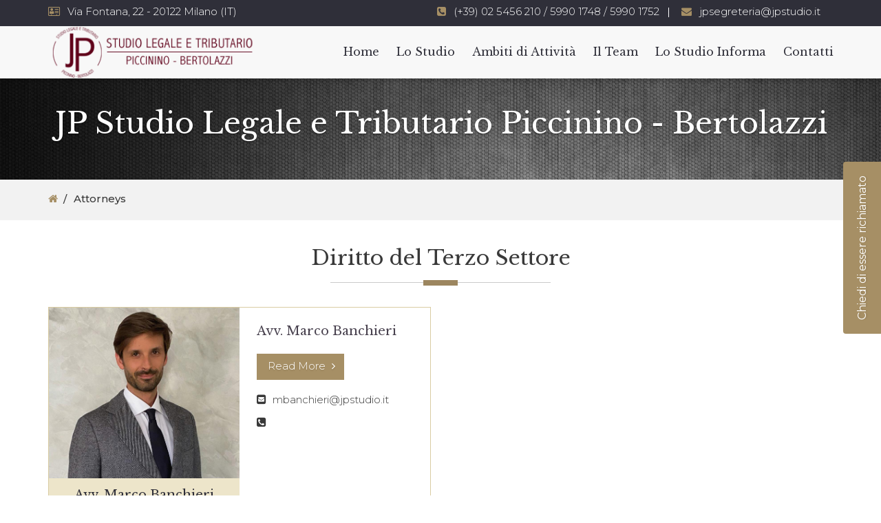

--- FILE ---
content_type: text/html; charset=UTF-8
request_url: https://www.jplawyersconsultants.it/profession/diritto-del-terzo-settore/
body_size: 16343
content:
<!DOCTYPE html>
<html lang="it-IT" itemscope="itemscope" itemtype="http://schema.org/WebPage">
 <head>
	<meta charset="UTF-8">
	<meta name="viewport" content="width=device-width, initial-scale=1.0">
	<meta name="theme-color" content="#a68f65">
	<link rel="profile" href="http://gmpg.org/xfn/11">
	<meta name="format-detection" content="telephone=no">
	<meta http-equiv="X-UA-Compatible" content="IE=edge">
<meta name='robots' content='index, follow, max-image-preview:large, max-snippet:-1, max-video-preview:-1' />
<script id="cookieyes" type="text/javascript" src="https://cdn-cookieyes.com/client_data/d18560cf9a1a004727e4cfac/script.js"></script>
	<!-- This site is optimized with the Yoast SEO plugin v26.8 - https://yoast.com/product/yoast-seo-wordpress/ -->
	<title>Diritto del Terzo Settore Archivi - JP Studio Legale e Tributario Piccinino - Bertolazzi</title>
	<link rel="canonical" href="https://www.jplawyersconsultants.it/profession/diritto-del-terzo-settore/" />
	<meta property="og:locale" content="it_IT" />
	<meta property="og:type" content="article" />
	<meta property="og:title" content="Diritto del Terzo Settore Archivi - JP Studio Legale e Tributario Piccinino - Bertolazzi" />
	<meta property="og:url" content="https://www.jplawyersconsultants.it/profession/diritto-del-terzo-settore/" />
	<meta property="og:site_name" content="JP Studio Legale e Tributario Piccinino - Bertolazzi" />
	<meta name="twitter:card" content="summary_large_image" />
	<script type="application/ld+json" class="yoast-schema-graph">{"@context":"https://schema.org","@graph":[{"@type":"CollectionPage","@id":"https://www.jplawyersconsultants.it/profession/diritto-del-terzo-settore/","url":"https://www.jplawyersconsultants.it/profession/diritto-del-terzo-settore/","name":"Diritto del Terzo Settore Archivi - JP Studio Legale e Tributario Piccinino - Bertolazzi","isPartOf":{"@id":"https://www.jplawyersconsultants.it/#website"},"primaryImageOfPage":{"@id":"https://www.jplawyersconsultants.it/profession/diritto-del-terzo-settore/#primaryimage"},"image":{"@id":"https://www.jplawyersconsultants.it/profession/diritto-del-terzo-settore/#primaryimage"},"thumbnailUrl":"https://www.jplawyersconsultants.it/wp-content/uploads/2022/03/Avvocato-Marco-Banchieri.jpg","breadcrumb":{"@id":"https://www.jplawyersconsultants.it/profession/diritto-del-terzo-settore/#breadcrumb"},"inLanguage":"it-IT"},{"@type":"ImageObject","inLanguage":"it-IT","@id":"https://www.jplawyersconsultants.it/profession/diritto-del-terzo-settore/#primaryimage","url":"https://www.jplawyersconsultants.it/wp-content/uploads/2022/03/Avvocato-Marco-Banchieri.jpg","contentUrl":"https://www.jplawyersconsultants.it/wp-content/uploads/2022/03/Avvocato-Marco-Banchieri.jpg","width":585,"height":524},{"@type":"BreadcrumbList","@id":"https://www.jplawyersconsultants.it/profession/diritto-del-terzo-settore/#breadcrumb","itemListElement":[{"@type":"ListItem","position":1,"name":"Home","item":"https://www.jplawyersconsultants.it/"},{"@type":"ListItem","position":2,"name":"Diritto del Terzo Settore"}]},{"@type":"WebSite","@id":"https://www.jplawyersconsultants.it/#website","url":"https://www.jplawyersconsultants.it/","name":"JP Studio Legale e Tributario Piccinino - Bertolazzi","description":"","potentialAction":[{"@type":"SearchAction","target":{"@type":"EntryPoint","urlTemplate":"https://www.jplawyersconsultants.it/?s={search_term_string}"},"query-input":{"@type":"PropertyValueSpecification","valueRequired":true,"valueName":"search_term_string"}}],"inLanguage":"it-IT"}]}</script>
	<!-- / Yoast SEO plugin. -->


<link rel='dns-prefetch' href='//fonts.googleapis.com' />
<link rel='preconnect' href='https://fonts.gstatic.com' crossorigin />
		<!-- This site uses the Google Analytics by ExactMetrics plugin v8.11.1 - Using Analytics tracking - https://www.exactmetrics.com/ -->
							<script src="//www.googletagmanager.com/gtag/js?id=G-W14HDZW1CF"  data-cfasync="false" data-wpfc-render="false" type="text/javascript" async></script>
			<script data-cfasync="false" data-wpfc-render="false" type="text/javascript">
				var em_version = '8.11.1';
				var em_track_user = true;
				var em_no_track_reason = '';
								var ExactMetricsDefaultLocations = {"page_location":"https:\/\/www.jplawyersconsultants.it\/profession\/diritto-del-terzo-settore\/"};
								if ( typeof ExactMetricsPrivacyGuardFilter === 'function' ) {
					var ExactMetricsLocations = (typeof ExactMetricsExcludeQuery === 'object') ? ExactMetricsPrivacyGuardFilter( ExactMetricsExcludeQuery ) : ExactMetricsPrivacyGuardFilter( ExactMetricsDefaultLocations );
				} else {
					var ExactMetricsLocations = (typeof ExactMetricsExcludeQuery === 'object') ? ExactMetricsExcludeQuery : ExactMetricsDefaultLocations;
				}

								var disableStrs = [
										'ga-disable-G-W14HDZW1CF',
									];

				/* Function to detect opted out users */
				function __gtagTrackerIsOptedOut() {
					for (var index = 0; index < disableStrs.length; index++) {
						if (document.cookie.indexOf(disableStrs[index] + '=true') > -1) {
							return true;
						}
					}

					return false;
				}

				/* Disable tracking if the opt-out cookie exists. */
				if (__gtagTrackerIsOptedOut()) {
					for (var index = 0; index < disableStrs.length; index++) {
						window[disableStrs[index]] = true;
					}
				}

				/* Opt-out function */
				function __gtagTrackerOptout() {
					for (var index = 0; index < disableStrs.length; index++) {
						document.cookie = disableStrs[index] + '=true; expires=Thu, 31 Dec 2099 23:59:59 UTC; path=/';
						window[disableStrs[index]] = true;
					}
				}

				if ('undefined' === typeof gaOptout) {
					function gaOptout() {
						__gtagTrackerOptout();
					}
				}
								window.dataLayer = window.dataLayer || [];

				window.ExactMetricsDualTracker = {
					helpers: {},
					trackers: {},
				};
				if (em_track_user) {
					function __gtagDataLayer() {
						dataLayer.push(arguments);
					}

					function __gtagTracker(type, name, parameters) {
						if (!parameters) {
							parameters = {};
						}

						if (parameters.send_to) {
							__gtagDataLayer.apply(null, arguments);
							return;
						}

						if (type === 'event') {
														parameters.send_to = exactmetrics_frontend.v4_id;
							var hookName = name;
							if (typeof parameters['event_category'] !== 'undefined') {
								hookName = parameters['event_category'] + ':' + name;
							}

							if (typeof ExactMetricsDualTracker.trackers[hookName] !== 'undefined') {
								ExactMetricsDualTracker.trackers[hookName](parameters);
							} else {
								__gtagDataLayer('event', name, parameters);
							}
							
						} else {
							__gtagDataLayer.apply(null, arguments);
						}
					}

					__gtagTracker('js', new Date());
					__gtagTracker('set', {
						'developer_id.dNDMyYj': true,
											});
					if ( ExactMetricsLocations.page_location ) {
						__gtagTracker('set', ExactMetricsLocations);
					}
										__gtagTracker('config', 'G-W14HDZW1CF', {"forceSSL":"true"} );
										window.gtag = __gtagTracker;										(function () {
						/* https://developers.google.com/analytics/devguides/collection/analyticsjs/ */
						/* ga and __gaTracker compatibility shim. */
						var noopfn = function () {
							return null;
						};
						var newtracker = function () {
							return new Tracker();
						};
						var Tracker = function () {
							return null;
						};
						var p = Tracker.prototype;
						p.get = noopfn;
						p.set = noopfn;
						p.send = function () {
							var args = Array.prototype.slice.call(arguments);
							args.unshift('send');
							__gaTracker.apply(null, args);
						};
						var __gaTracker = function () {
							var len = arguments.length;
							if (len === 0) {
								return;
							}
							var f = arguments[len - 1];
							if (typeof f !== 'object' || f === null || typeof f.hitCallback !== 'function') {
								if ('send' === arguments[0]) {
									var hitConverted, hitObject = false, action;
									if ('event' === arguments[1]) {
										if ('undefined' !== typeof arguments[3]) {
											hitObject = {
												'eventAction': arguments[3],
												'eventCategory': arguments[2],
												'eventLabel': arguments[4],
												'value': arguments[5] ? arguments[5] : 1,
											}
										}
									}
									if ('pageview' === arguments[1]) {
										if ('undefined' !== typeof arguments[2]) {
											hitObject = {
												'eventAction': 'page_view',
												'page_path': arguments[2],
											}
										}
									}
									if (typeof arguments[2] === 'object') {
										hitObject = arguments[2];
									}
									if (typeof arguments[5] === 'object') {
										Object.assign(hitObject, arguments[5]);
									}
									if ('undefined' !== typeof arguments[1].hitType) {
										hitObject = arguments[1];
										if ('pageview' === hitObject.hitType) {
											hitObject.eventAction = 'page_view';
										}
									}
									if (hitObject) {
										action = 'timing' === arguments[1].hitType ? 'timing_complete' : hitObject.eventAction;
										hitConverted = mapArgs(hitObject);
										__gtagTracker('event', action, hitConverted);
									}
								}
								return;
							}

							function mapArgs(args) {
								var arg, hit = {};
								var gaMap = {
									'eventCategory': 'event_category',
									'eventAction': 'event_action',
									'eventLabel': 'event_label',
									'eventValue': 'event_value',
									'nonInteraction': 'non_interaction',
									'timingCategory': 'event_category',
									'timingVar': 'name',
									'timingValue': 'value',
									'timingLabel': 'event_label',
									'page': 'page_path',
									'location': 'page_location',
									'title': 'page_title',
									'referrer' : 'page_referrer',
								};
								for (arg in args) {
																		if (!(!args.hasOwnProperty(arg) || !gaMap.hasOwnProperty(arg))) {
										hit[gaMap[arg]] = args[arg];
									} else {
										hit[arg] = args[arg];
									}
								}
								return hit;
							}

							try {
								f.hitCallback();
							} catch (ex) {
							}
						};
						__gaTracker.create = newtracker;
						__gaTracker.getByName = newtracker;
						__gaTracker.getAll = function () {
							return [];
						};
						__gaTracker.remove = noopfn;
						__gaTracker.loaded = true;
						window['__gaTracker'] = __gaTracker;
					})();
									} else {
										console.log("");
					(function () {
						function __gtagTracker() {
							return null;
						}

						window['__gtagTracker'] = __gtagTracker;
						window['gtag'] = __gtagTracker;
					})();
									}
			</script>
							<!-- / Google Analytics by ExactMetrics -->
		<style id='wp-img-auto-sizes-contain-inline-css' type='text/css'>
img:is([sizes=auto i],[sizes^="auto," i]){contain-intrinsic-size:3000px 1500px}
/*# sourceURL=wp-img-auto-sizes-contain-inline-css */
</style>
<style id='wp-block-library-inline-css' type='text/css'>
:root{--wp-block-synced-color:#7a00df;--wp-block-synced-color--rgb:122,0,223;--wp-bound-block-color:var(--wp-block-synced-color);--wp-editor-canvas-background:#ddd;--wp-admin-theme-color:#007cba;--wp-admin-theme-color--rgb:0,124,186;--wp-admin-theme-color-darker-10:#006ba1;--wp-admin-theme-color-darker-10--rgb:0,107,160.5;--wp-admin-theme-color-darker-20:#005a87;--wp-admin-theme-color-darker-20--rgb:0,90,135;--wp-admin-border-width-focus:2px}@media (min-resolution:192dpi){:root{--wp-admin-border-width-focus:1.5px}}.wp-element-button{cursor:pointer}:root .has-very-light-gray-background-color{background-color:#eee}:root .has-very-dark-gray-background-color{background-color:#313131}:root .has-very-light-gray-color{color:#eee}:root .has-very-dark-gray-color{color:#313131}:root .has-vivid-green-cyan-to-vivid-cyan-blue-gradient-background{background:linear-gradient(135deg,#00d084,#0693e3)}:root .has-purple-crush-gradient-background{background:linear-gradient(135deg,#34e2e4,#4721fb 50%,#ab1dfe)}:root .has-hazy-dawn-gradient-background{background:linear-gradient(135deg,#faaca8,#dad0ec)}:root .has-subdued-olive-gradient-background{background:linear-gradient(135deg,#fafae1,#67a671)}:root .has-atomic-cream-gradient-background{background:linear-gradient(135deg,#fdd79a,#004a59)}:root .has-nightshade-gradient-background{background:linear-gradient(135deg,#330968,#31cdcf)}:root .has-midnight-gradient-background{background:linear-gradient(135deg,#020381,#2874fc)}:root{--wp--preset--font-size--normal:16px;--wp--preset--font-size--huge:42px}.has-regular-font-size{font-size:1em}.has-larger-font-size{font-size:2.625em}.has-normal-font-size{font-size:var(--wp--preset--font-size--normal)}.has-huge-font-size{font-size:var(--wp--preset--font-size--huge)}.has-text-align-center{text-align:center}.has-text-align-left{text-align:left}.has-text-align-right{text-align:right}.has-fit-text{white-space:nowrap!important}#end-resizable-editor-section{display:none}.aligncenter{clear:both}.items-justified-left{justify-content:flex-start}.items-justified-center{justify-content:center}.items-justified-right{justify-content:flex-end}.items-justified-space-between{justify-content:space-between}.screen-reader-text{border:0;clip-path:inset(50%);height:1px;margin:-1px;overflow:hidden;padding:0;position:absolute;width:1px;word-wrap:normal!important}.screen-reader-text:focus{background-color:#ddd;clip-path:none;color:#444;display:block;font-size:1em;height:auto;left:5px;line-height:normal;padding:15px 23px 14px;text-decoration:none;top:5px;width:auto;z-index:100000}html :where(.has-border-color){border-style:solid}html :where([style*=border-top-color]){border-top-style:solid}html :where([style*=border-right-color]){border-right-style:solid}html :where([style*=border-bottom-color]){border-bottom-style:solid}html :where([style*=border-left-color]){border-left-style:solid}html :where([style*=border-width]){border-style:solid}html :where([style*=border-top-width]){border-top-style:solid}html :where([style*=border-right-width]){border-right-style:solid}html :where([style*=border-bottom-width]){border-bottom-style:solid}html :where([style*=border-left-width]){border-left-style:solid}html :where(img[class*=wp-image-]){height:auto;max-width:100%}:where(figure){margin:0 0 1em}html :where(.is-position-sticky){--wp-admin--admin-bar--position-offset:var(--wp-admin--admin-bar--height,0px)}@media screen and (max-width:600px){html :where(.is-position-sticky){--wp-admin--admin-bar--position-offset:0px}}

/*# sourceURL=wp-block-library-inline-css */
</style><style id='wp-block-list-inline-css' type='text/css'>
ol,ul{box-sizing:border-box}:root :where(.wp-block-list.has-background){padding:1.25em 2.375em}
/*# sourceURL=https://www.jplawyersconsultants.it/wp-includes/blocks/list/style.min.css */
</style>
<style id='global-styles-inline-css' type='text/css'>
:root{--wp--preset--aspect-ratio--square: 1;--wp--preset--aspect-ratio--4-3: 4/3;--wp--preset--aspect-ratio--3-4: 3/4;--wp--preset--aspect-ratio--3-2: 3/2;--wp--preset--aspect-ratio--2-3: 2/3;--wp--preset--aspect-ratio--16-9: 16/9;--wp--preset--aspect-ratio--9-16: 9/16;--wp--preset--color--black: #000000;--wp--preset--color--cyan-bluish-gray: #abb8c3;--wp--preset--color--white: #ffffff;--wp--preset--color--pale-pink: #f78da7;--wp--preset--color--vivid-red: #cf2e2e;--wp--preset--color--luminous-vivid-orange: #ff6900;--wp--preset--color--luminous-vivid-amber: #fcb900;--wp--preset--color--light-green-cyan: #7bdcb5;--wp--preset--color--vivid-green-cyan: #00d084;--wp--preset--color--pale-cyan-blue: #8ed1fc;--wp--preset--color--vivid-cyan-blue: #0693e3;--wp--preset--color--vivid-purple: #9b51e0;--wp--preset--gradient--vivid-cyan-blue-to-vivid-purple: linear-gradient(135deg,rgb(6,147,227) 0%,rgb(155,81,224) 100%);--wp--preset--gradient--light-green-cyan-to-vivid-green-cyan: linear-gradient(135deg,rgb(122,220,180) 0%,rgb(0,208,130) 100%);--wp--preset--gradient--luminous-vivid-amber-to-luminous-vivid-orange: linear-gradient(135deg,rgb(252,185,0) 0%,rgb(255,105,0) 100%);--wp--preset--gradient--luminous-vivid-orange-to-vivid-red: linear-gradient(135deg,rgb(255,105,0) 0%,rgb(207,46,46) 100%);--wp--preset--gradient--very-light-gray-to-cyan-bluish-gray: linear-gradient(135deg,rgb(238,238,238) 0%,rgb(169,184,195) 100%);--wp--preset--gradient--cool-to-warm-spectrum: linear-gradient(135deg,rgb(74,234,220) 0%,rgb(151,120,209) 20%,rgb(207,42,186) 40%,rgb(238,44,130) 60%,rgb(251,105,98) 80%,rgb(254,248,76) 100%);--wp--preset--gradient--blush-light-purple: linear-gradient(135deg,rgb(255,206,236) 0%,rgb(152,150,240) 100%);--wp--preset--gradient--blush-bordeaux: linear-gradient(135deg,rgb(254,205,165) 0%,rgb(254,45,45) 50%,rgb(107,0,62) 100%);--wp--preset--gradient--luminous-dusk: linear-gradient(135deg,rgb(255,203,112) 0%,rgb(199,81,192) 50%,rgb(65,88,208) 100%);--wp--preset--gradient--pale-ocean: linear-gradient(135deg,rgb(255,245,203) 0%,rgb(182,227,212) 50%,rgb(51,167,181) 100%);--wp--preset--gradient--electric-grass: linear-gradient(135deg,rgb(202,248,128) 0%,rgb(113,206,126) 100%);--wp--preset--gradient--midnight: linear-gradient(135deg,rgb(2,3,129) 0%,rgb(40,116,252) 100%);--wp--preset--font-size--small: 13px;--wp--preset--font-size--medium: 20px;--wp--preset--font-size--large: 36px;--wp--preset--font-size--x-large: 42px;--wp--preset--spacing--20: 0.44rem;--wp--preset--spacing--30: 0.67rem;--wp--preset--spacing--40: 1rem;--wp--preset--spacing--50: 1.5rem;--wp--preset--spacing--60: 2.25rem;--wp--preset--spacing--70: 3.38rem;--wp--preset--spacing--80: 5.06rem;--wp--preset--shadow--natural: 6px 6px 9px rgba(0, 0, 0, 0.2);--wp--preset--shadow--deep: 12px 12px 50px rgba(0, 0, 0, 0.4);--wp--preset--shadow--sharp: 6px 6px 0px rgba(0, 0, 0, 0.2);--wp--preset--shadow--outlined: 6px 6px 0px -3px rgb(255, 255, 255), 6px 6px rgb(0, 0, 0);--wp--preset--shadow--crisp: 6px 6px 0px rgb(0, 0, 0);}:where(.is-layout-flex){gap: 0.5em;}:where(.is-layout-grid){gap: 0.5em;}body .is-layout-flex{display: flex;}.is-layout-flex{flex-wrap: wrap;align-items: center;}.is-layout-flex > :is(*, div){margin: 0;}body .is-layout-grid{display: grid;}.is-layout-grid > :is(*, div){margin: 0;}:where(.wp-block-columns.is-layout-flex){gap: 2em;}:where(.wp-block-columns.is-layout-grid){gap: 2em;}:where(.wp-block-post-template.is-layout-flex){gap: 1.25em;}:where(.wp-block-post-template.is-layout-grid){gap: 1.25em;}.has-black-color{color: var(--wp--preset--color--black) !important;}.has-cyan-bluish-gray-color{color: var(--wp--preset--color--cyan-bluish-gray) !important;}.has-white-color{color: var(--wp--preset--color--white) !important;}.has-pale-pink-color{color: var(--wp--preset--color--pale-pink) !important;}.has-vivid-red-color{color: var(--wp--preset--color--vivid-red) !important;}.has-luminous-vivid-orange-color{color: var(--wp--preset--color--luminous-vivid-orange) !important;}.has-luminous-vivid-amber-color{color: var(--wp--preset--color--luminous-vivid-amber) !important;}.has-light-green-cyan-color{color: var(--wp--preset--color--light-green-cyan) !important;}.has-vivid-green-cyan-color{color: var(--wp--preset--color--vivid-green-cyan) !important;}.has-pale-cyan-blue-color{color: var(--wp--preset--color--pale-cyan-blue) !important;}.has-vivid-cyan-blue-color{color: var(--wp--preset--color--vivid-cyan-blue) !important;}.has-vivid-purple-color{color: var(--wp--preset--color--vivid-purple) !important;}.has-black-background-color{background-color: var(--wp--preset--color--black) !important;}.has-cyan-bluish-gray-background-color{background-color: var(--wp--preset--color--cyan-bluish-gray) !important;}.has-white-background-color{background-color: var(--wp--preset--color--white) !important;}.has-pale-pink-background-color{background-color: var(--wp--preset--color--pale-pink) !important;}.has-vivid-red-background-color{background-color: var(--wp--preset--color--vivid-red) !important;}.has-luminous-vivid-orange-background-color{background-color: var(--wp--preset--color--luminous-vivid-orange) !important;}.has-luminous-vivid-amber-background-color{background-color: var(--wp--preset--color--luminous-vivid-amber) !important;}.has-light-green-cyan-background-color{background-color: var(--wp--preset--color--light-green-cyan) !important;}.has-vivid-green-cyan-background-color{background-color: var(--wp--preset--color--vivid-green-cyan) !important;}.has-pale-cyan-blue-background-color{background-color: var(--wp--preset--color--pale-cyan-blue) !important;}.has-vivid-cyan-blue-background-color{background-color: var(--wp--preset--color--vivid-cyan-blue) !important;}.has-vivid-purple-background-color{background-color: var(--wp--preset--color--vivid-purple) !important;}.has-black-border-color{border-color: var(--wp--preset--color--black) !important;}.has-cyan-bluish-gray-border-color{border-color: var(--wp--preset--color--cyan-bluish-gray) !important;}.has-white-border-color{border-color: var(--wp--preset--color--white) !important;}.has-pale-pink-border-color{border-color: var(--wp--preset--color--pale-pink) !important;}.has-vivid-red-border-color{border-color: var(--wp--preset--color--vivid-red) !important;}.has-luminous-vivid-orange-border-color{border-color: var(--wp--preset--color--luminous-vivid-orange) !important;}.has-luminous-vivid-amber-border-color{border-color: var(--wp--preset--color--luminous-vivid-amber) !important;}.has-light-green-cyan-border-color{border-color: var(--wp--preset--color--light-green-cyan) !important;}.has-vivid-green-cyan-border-color{border-color: var(--wp--preset--color--vivid-green-cyan) !important;}.has-pale-cyan-blue-border-color{border-color: var(--wp--preset--color--pale-cyan-blue) !important;}.has-vivid-cyan-blue-border-color{border-color: var(--wp--preset--color--vivid-cyan-blue) !important;}.has-vivid-purple-border-color{border-color: var(--wp--preset--color--vivid-purple) !important;}.has-vivid-cyan-blue-to-vivid-purple-gradient-background{background: var(--wp--preset--gradient--vivid-cyan-blue-to-vivid-purple) !important;}.has-light-green-cyan-to-vivid-green-cyan-gradient-background{background: var(--wp--preset--gradient--light-green-cyan-to-vivid-green-cyan) !important;}.has-luminous-vivid-amber-to-luminous-vivid-orange-gradient-background{background: var(--wp--preset--gradient--luminous-vivid-amber-to-luminous-vivid-orange) !important;}.has-luminous-vivid-orange-to-vivid-red-gradient-background{background: var(--wp--preset--gradient--luminous-vivid-orange-to-vivid-red) !important;}.has-very-light-gray-to-cyan-bluish-gray-gradient-background{background: var(--wp--preset--gradient--very-light-gray-to-cyan-bluish-gray) !important;}.has-cool-to-warm-spectrum-gradient-background{background: var(--wp--preset--gradient--cool-to-warm-spectrum) !important;}.has-blush-light-purple-gradient-background{background: var(--wp--preset--gradient--blush-light-purple) !important;}.has-blush-bordeaux-gradient-background{background: var(--wp--preset--gradient--blush-bordeaux) !important;}.has-luminous-dusk-gradient-background{background: var(--wp--preset--gradient--luminous-dusk) !important;}.has-pale-ocean-gradient-background{background: var(--wp--preset--gradient--pale-ocean) !important;}.has-electric-grass-gradient-background{background: var(--wp--preset--gradient--electric-grass) !important;}.has-midnight-gradient-background{background: var(--wp--preset--gradient--midnight) !important;}.has-small-font-size{font-size: var(--wp--preset--font-size--small) !important;}.has-medium-font-size{font-size: var(--wp--preset--font-size--medium) !important;}.has-large-font-size{font-size: var(--wp--preset--font-size--large) !important;}.has-x-large-font-size{font-size: var(--wp--preset--font-size--x-large) !important;}
/*# sourceURL=global-styles-inline-css */
</style>

<style id='classic-theme-styles-inline-css' type='text/css'>
/*! This file is auto-generated */
.wp-block-button__link{color:#fff;background-color:#32373c;border-radius:9999px;box-shadow:none;text-decoration:none;padding:calc(.667em + 2px) calc(1.333em + 2px);font-size:1.125em}.wp-block-file__button{background:#32373c;color:#fff;text-decoration:none}
/*# sourceURL=/wp-includes/css/classic-themes.min.css */
</style>
<link rel='stylesheet' id='contact-form-7-css' href='https://www.jplawyersconsultants.it/wp-content/plugins/contact-form-7/includes/css/styles.css?ver=6.1.4' type='text/css' media='all' />
<link rel='stylesheet' id='rs-plugin-settings-css' href='https://www.jplawyersconsultants.it/wp-content/plugins/revslider/public/assets/css/rs6.css?ver=6.2.1' type='text/css' media='all' />
<style id='rs-plugin-settings-inline-css' type='text/css'>
#rs-demo-id {}
/*# sourceURL=rs-plugin-settings-inline-css */
</style>
<link rel='stylesheet' id='megamenu-css' href='https://www.jplawyersconsultants.it/wp-content/uploads/maxmegamenu/style.css?ver=d37655' type='text/css' media='all' />
<link rel='stylesheet' id='dashicons-css' href='https://www.jplawyersconsultants.it/wp-includes/css/dashicons.min.css?ver=6.9' type='text/css' media='all' />
<link rel='stylesheet' id='bootstrap-css' href='https://www.jplawyersconsultants.it/wp-content/themes/lawpress/css/bootstrap.min.css' type='text/css' media='all' />
<link rel='stylesheet' id='font-awesome-css' href='https://www.jplawyersconsultants.it/wp-content/themes/lawpress/css/font-awesome.min.css' type='text/css' media='all' />
<link rel='stylesheet' id='owl-carousel-css' href='https://www.jplawyersconsultants.it/wp-content/themes/lawpress/css/owl.carousel.min.css' type='text/css' media='all' />
<link rel='stylesheet' id='js_composer_front-css' href='https://www.jplawyersconsultants.it/wp-content/plugins/js_composer/assets/css/js_composer.min.css?ver=5.7' type='text/css' media='all' />
<link rel='stylesheet' id='lawpress-theme-custom-css' href='https://www.jplawyersconsultants.it/wp-content/themes/lawpress/css/lawpress-theme-custom.css' type='text/css' media='all' />
<link rel='stylesheet' id='lawpress-responsive-css' href='https://www.jplawyersconsultants.it/wp-content/themes/lawpress/css/lawpress-responsive.css' type='text/css' media='all' />
<link rel='stylesheet' id='lawpress-header-style-three-css' href='https://www.jplawyersconsultants.it/wp-content/themes/lawpress/css/lawpress-header-style-three.css' type='text/css' media='all' />
<link rel='stylesheet' id='lawpress-footer-style-two-css' href='https://www.jplawyersconsultants.it/wp-content/themes/lawpress/css/lawpress-footer-style-two.css' type='text/css' media='all' />
<link rel='stylesheet' id='lawpress-style-css' href='https://www.jplawyersconsultants.it/wp-content/themes/lawpress/style.css?ver=6.9' type='text/css' media='all' />
<link rel='stylesheet' id='js_composer_custom_css-css' href='//www.jplawyersconsultants.it/wp-content/uploads/js_composer/custom.css?ver=5.7' type='text/css' media='all' />
<link rel="preload" as="style" href="https://fonts.googleapis.com/css?family=Montserrat:100,200,300,400,500,600,700,800,900,100italic,200italic,300italic,400italic,500italic,600italic,700italic,800italic,900italic%7CLibre%20Baskerville:400%7CBitter:400&#038;display=swap&#038;ver=1751365237" /><link rel="stylesheet" href="https://fonts.googleapis.com/css?family=Montserrat:100,200,300,400,500,600,700,800,900,100italic,200italic,300italic,400italic,500italic,600italic,700italic,800italic,900italic%7CLibre%20Baskerville:400%7CBitter:400&#038;display=swap&#038;ver=1751365237" media="print" onload="this.media='all'"><noscript><link rel="stylesheet" href="https://fonts.googleapis.com/css?family=Montserrat:100,200,300,400,500,600,700,800,900,100italic,200italic,300italic,400italic,500italic,600italic,700italic,800italic,900italic%7CLibre%20Baskerville:400%7CBitter:400&#038;display=swap&#038;ver=1751365237" /></noscript><script type="text/javascript" src="https://www.jplawyersconsultants.it/wp-content/plugins/google-analytics-dashboard-for-wp/assets/js/frontend-gtag.min.js?ver=8.11.1" id="exactmetrics-frontend-script-js" async="async" data-wp-strategy="async"></script>
<script data-cfasync="false" data-wpfc-render="false" type="text/javascript" id='exactmetrics-frontend-script-js-extra'>/* <![CDATA[ */
var exactmetrics_frontend = {"js_events_tracking":"true","download_extensions":"zip,mp3,mpeg,pdf,docx,pptx,xlsx,rar","inbound_paths":"[{\"path\":\"\\\/go\\\/\",\"label\":\"affiliate\"},{\"path\":\"\\\/recommend\\\/\",\"label\":\"affiliate\"}]","home_url":"https:\/\/www.jplawyersconsultants.it","hash_tracking":"false","v4_id":"G-W14HDZW1CF"};/* ]]> */
</script>
<script type="text/javascript" src="https://www.jplawyersconsultants.it/wp-includes/js/jquery/jquery.min.js?ver=3.7.1" id="jquery-core-js"></script>
<script type="text/javascript" src="https://www.jplawyersconsultants.it/wp-includes/js/jquery/jquery-migrate.min.js?ver=3.4.1" id="jquery-migrate-js"></script>
<script type="text/javascript" src="https://www.jplawyersconsultants.it/wp-content/plugins/revslider/public/assets/js/rbtools.min.js?ver=6.0" id="tp-tools-js"></script>
<script type="text/javascript" src="https://www.jplawyersconsultants.it/wp-content/plugins/revslider/public/assets/js/rs6.min.js?ver=6.2.1" id="revmin-js"></script>
<script type="text/javascript" src="https://www.jplawyersconsultants.it/wp-content/themes/lawpress/js/bootstrap.min.js?ver=1" id="bootstrap-js"></script>
<script type="text/javascript" src="https://www.jplawyersconsultants.it/wp-content/themes/lawpress/js/jquery.sidr.min.js?ver=1" id="jquery-sidr-js"></script>
<script type="text/javascript" src="https://www.jplawyersconsultants.it/wp-content/themes/lawpress/js/jquery.matchHeight-min.js?ver=1" id="jquery-matchHeight-js"></script>
<script type="text/javascript" src="https://www.jplawyersconsultants.it/wp-content/themes/lawpress/js/jquery.sticky.min.js?ver=1" id="jquery-sticky-js"></script>
<script type="text/javascript" src="https://www.jplawyersconsultants.it/wp-content/themes/lawpress/js/owl.carousel.min.js?ver=1" id="owl-carousel-js"></script>
<script type="text/javascript" src="https://www.jplawyersconsultants.it/wp-content/themes/lawpress/js/jquery.counterup.min.js?ver=1" id="counterup-js"></script>
<script type="text/javascript" src="https://www.jplawyersconsultants.it/wp-content/themes/lawpress/js/lawpress-custom.js?ver=1" id="lawpress-custom-js"></script>
<meta name="generator" content="Redux 4.5.10" /><script type="text/javascript">
(function(url){
	if(/(?:Chrome\/26\.0\.1410\.63 Safari\/537\.31|WordfenceTestMonBot)/.test(navigator.userAgent)){ return; }
	var addEvent = function(evt, handler) {
		if (window.addEventListener) {
			document.addEventListener(evt, handler, false);
		} else if (window.attachEvent) {
			document.attachEvent('on' + evt, handler);
		}
	};
	var removeEvent = function(evt, handler) {
		if (window.removeEventListener) {
			document.removeEventListener(evt, handler, false);
		} else if (window.detachEvent) {
			document.detachEvent('on' + evt, handler);
		}
	};
	var evts = 'contextmenu dblclick drag dragend dragenter dragleave dragover dragstart drop keydown keypress keyup mousedown mousemove mouseout mouseover mouseup mousewheel scroll'.split(' ');
	var logHuman = function() {
		if (window.wfLogHumanRan) { return; }
		window.wfLogHumanRan = true;
		var wfscr = document.createElement('script');
		wfscr.type = 'text/javascript';
		wfscr.async = true;
		wfscr.src = url + '&r=' + Math.random();
		(document.getElementsByTagName('head')[0]||document.getElementsByTagName('body')[0]).appendChild(wfscr);
		for (var i = 0; i < evts.length; i++) {
			removeEvent(evts[i], logHuman);
		}
	};
	for (var i = 0; i < evts.length; i++) {
		addEvent(evts[i], logHuman);
	}
})('//www.jplawyersconsultants.it/?wordfence_lh=1&hid=03EFCB340E6C611A7625EA37951C03B9');
</script>			<link rel="icon" href="https://www.jplawyersconsultants.it/wp-content/uploads/2017/10/jp-ico.png" sizes="32x32" />
			<link rel="icon" href="https://www.jplawyersconsultants.it/wp-content/uploads/2017/10/logo-iPhone.jpg" sizes="192x192">
			<link rel="apple-touch-icon-precomposed" href="https://www.jplawyersconsultants.it/wp-content/uploads/2017/10/logo-iPhone.jpg" />
			<meta name="msapplication-TileImage" content="https://www.jplawyersconsultants.it/wp-content/uploads/2017/10/logo-iPhone.jpg" />
		<meta name="generator" content="Powered by WPBakery Page Builder - drag and drop page builder for WordPress."/>
<!--[if lte IE 9]><link rel="stylesheet" type="text/css" href="https://www.jplawyersconsultants.it/wp-content/plugins/js_composer/assets/css/vc_lte_ie9.min.css" media="screen"><![endif]--><meta name="generator" content="Powered by Slider Revolution 6.2.1 - responsive, Mobile-Friendly Slider Plugin for WordPress with comfortable drag and drop interface." />
<script type="text/javascript">function setREVStartSize(e){			
			try {								
				var pw = document.getElementById(e.c).parentNode.offsetWidth,
					newh;
				pw = pw===0 || isNaN(pw) ? window.innerWidth : pw;
				e.tabw = e.tabw===undefined ? 0 : parseInt(e.tabw);
				e.thumbw = e.thumbw===undefined ? 0 : parseInt(e.thumbw);
				e.tabh = e.tabh===undefined ? 0 : parseInt(e.tabh);
				e.thumbh = e.thumbh===undefined ? 0 : parseInt(e.thumbh);
				e.tabhide = e.tabhide===undefined ? 0 : parseInt(e.tabhide);
				e.thumbhide = e.thumbhide===undefined ? 0 : parseInt(e.thumbhide);
				e.mh = e.mh===undefined || e.mh=="" || e.mh==="auto" ? 0 : parseInt(e.mh,0);		
				if(e.layout==="fullscreen" || e.l==="fullscreen") 						
					newh = Math.max(e.mh,window.innerHeight);				
				else{					
					e.gw = Array.isArray(e.gw) ? e.gw : [e.gw];
					for (var i in e.rl) if (e.gw[i]===undefined || e.gw[i]===0) e.gw[i] = e.gw[i-1];					
					e.gh = e.el===undefined || e.el==="" || (Array.isArray(e.el) && e.el.length==0)? e.gh : e.el;
					e.gh = Array.isArray(e.gh) ? e.gh : [e.gh];
					for (var i in e.rl) if (e.gh[i]===undefined || e.gh[i]===0) e.gh[i] = e.gh[i-1];
										
					var nl = new Array(e.rl.length),
						ix = 0,						
						sl;					
					e.tabw = e.tabhide>=pw ? 0 : e.tabw;
					e.thumbw = e.thumbhide>=pw ? 0 : e.thumbw;
					e.tabh = e.tabhide>=pw ? 0 : e.tabh;
					e.thumbh = e.thumbhide>=pw ? 0 : e.thumbh;					
					for (var i in e.rl) nl[i] = e.rl[i]<window.innerWidth ? 0 : e.rl[i];
					sl = nl[0];									
					for (var i in nl) if (sl>nl[i] && nl[i]>0) { sl = nl[i]; ix=i;}															
					var m = pw>(e.gw[ix]+e.tabw+e.thumbw) ? 1 : (pw-(e.tabw+e.thumbw)) / (e.gw[ix]);					

					newh =  (e.type==="carousel" && e.justify==="true" ? e.gh[ix] : (e.gh[ix] * m)) + (e.tabh + e.thumbh);
				}			
				
				if(window.rs_init_css===undefined) window.rs_init_css = document.head.appendChild(document.createElement("style"));					
				document.getElementById(e.c).height = newh;
				window.rs_init_css.innerHTML += "#"+e.c+"_wrapper { height: "+newh+"px }";				
			} catch(e){
				console.log("Failure at Presize of Slider:" + e)
			}					   
		  };</script>
<style id="lawpress_theme_option-dynamic-css" title="dynamic-css" class="redux-options-output">a{color:#a68f65;}a:hover, a:visited{color:#a68f65;}.vc_separator > .vc_sep_holder > .custom-separator{border-color:#9c865f;}body{background-color:#fff;}body{font-family:Montserrat;line-height:26px;font-weight:300;font-style:normal;color:#393939;font-size:15px;}h1{font-family:"Libre Baskerville";line-height:40px;font-weight:400;font-style:normal;color:#393939;font-size:30px;}h2{font-family:"Libre Baskerville";line-height:35px;font-weight:400;font-style:normal;color:#393939;font-size:26px;}h3{font-family:"Libre Baskerville";line-height:35px;font-weight:400;font-style:normal;color:#393939;font-size:23px;}h4{font-family:"Libre Baskerville";line-height:35px;font-weight:400;font-style:normal;color:#393939;font-size:22px;}h5{font-family:Bitter;line-height:30px;font-weight:400;font-style:normal;color:#393939;font-size:20px;}h6{font-family:Bitter;line-height:22px;font-weight:400;font-style:normal;color:#393939;font-size:14px;}.nav, .sidr{font-family:"Libre Baskerville";line-height:25px;font-weight:400;font-style:normal;color:#ffffff;font-size:16px;}.footer_copyright ul.menu li{font-family:"Libre Baskerville";line-height:22px;font-weight:400;font-style:normal;color:#ffffff;font-size:14px;}.header_bannerinner .title{font-family:"Libre Baskerville";line-height:53px;font-weight:400;font-style:normal;color:#ffffff;font-size:43px;}.entry-main{font-family:Montserrat;line-height:26px;font-weight:300;font-style:normal;color:#393939;font-size:15px;}.entry-main h1{font-family:"Libre Baskerville";line-height:40px;font-weight:400;font-style:normal;color:#393939;font-size:30px;}.entry-main h2{font-family:"Libre Baskerville";line-height:35px;font-weight:400;font-style:normal;color:#393939;font-size:26px;}.entry-main h3{font-family:"Libre Baskerville";line-height:35px;font-weight:400;font-style:normal;color:#393939;font-size:23px;}.entry-main h4{font-family:"Libre Baskerville";line-height:35px;font-weight:400;font-style:normal;color:#393939;font-size:22px;}.entry-main h5{font-family:Bitter;line-height:30px;font-weight:400;font-style:normal;color:#393939;font-size:20px;}.entry-main h6{font-family:Bitter;line-height:22px;font-weight:400;font-style:normal;color:#393939;font-size:14px;}</style><noscript><style type="text/css"> .wpb_animate_when_almost_visible { opacity: 1; }</style></noscript><style type="text/css">/** Mega Menu CSS: fs **/</style>
 <link rel='stylesheet' id='lawpress-advisors-listing-css' href='https://www.jplawyersconsultants.it/wp-content/plugins/lawpress-addons/advisors-areas-list/css/lawpress-advisors-listing.css?ver=6.9' type='text/css' media='all' />
</head>
 <body class="archive tax-profession term-diritto-del-terzo-settore term-104 wp-theme-lawpress wpb-js-composer js-comp-ver-5.7 vc_responsive">
	<div id="page" class="site">
	 <a class="skip-link screen-reader-text" href="#content">Skip to content</a>
	 <!-- overlay -->
	 <div class="overlay"></div>
	 <!-- overlay -->
		<!-- scrollup -->
		<div class="scrollup left"><i class="fa fa-angle-up"></i></div>
		<!-- scrollup -->
<!-- wraper_header -->
<header class="wraper_header">
	<!-- wraper_header_top -->
	<div class="wraper_header_top ">
		<div class="container">
			<!-- row -->
			<div class="row header_top">
				<div class="col-lg-4 col-md-4 col-sm-12 col-xs-12">
					<!-- header_top_item -->
					<div class="header_top_item text-left">
						<!-- header-contact -->
						<ul class="header-contact">
															<li>
									<i class="fa fa-address-card-o"></i>
									Via Fontana, 22 - 20122 Milano (IT)								</li>
													</ul>
						<!-- header-contact -->
					</div>
					<!-- header_top_item -->
				</div>
				<div class="col-lg-8 col-md-8 col-sm-12 col-xs-12">
					<!-- header_top_item -->
					<div class="header_top_item text-right">
						<!-- header-contact -->
						<ul class="header-contact">
															<li>
									<i class="fa fa-phone-square"></i>
									(+39) 02 5456 210 / 5990 1748 / 5990 1752								</li>
							
															<li>
									<i class="fa fa-envelope"></i>
									jpsegreteria@jpstudio.it								</li>
													</ul>
						<!-- header-contact -->
						<!-- header-social -->
						<ul class="header-social">
																																									</ul>
						<!-- header-social -->
					</div>
					<!-- header_top_item -->
				</div>
			</div>
			<!-- row -->
		</div>
	</div>
	<!-- wraper_header_top -->
	<!-- wraper_header_main -->
						<div class="wraper_header_main sticky-active mobile-navigation-right">
		<div class="container">
			<!-- row -->
			<div class="row">
				<div class="col-lg-12 col-md-12 col-sm-12 col-xs-12">
					<!-- header_main -->
					<div class="header_main">
						<!-- logo -->
						<div class="logo">
														<a href="https://www.jplawyersconsultants.it/">
								<img src="https://www.jplawyersconsultants.it/wp-content/themes/lawpress/images/final/lawpress-logo.png" alt="logo" height="80" width="320">
							</a>
						</div>
						<!-- logo -->
						<!-- res_nav -->
						<div class="responsive-nav hidden-lg hidden-md visible-sm visible-xs"><i class="fa fa-bars"></i></div>
						<!-- res_nav -->
						<!-- nav -->
						<nav class="nav visible-lg visible-md hidden-sm hidden-xs">
							<div class="menu-main-menu-container"><ul id="menu-main-menu" class="menu"><li id="menu-item-578" class="menu-item menu-item-type-custom menu-item-object-custom menu-item-home menu-item-578"><a href="https://www.jplawyersconsultants.it/">Home</a></li>
<li id="menu-item-1290" class="menu-item menu-item-type-post_type menu-item-object-page menu-item-1290"><a href="https://www.jplawyersconsultants.it/jp-studio-legale-e-tributario-milano/">Lo Studio</a></li>
<li id="menu-item-82" class="menu-item menu-item-type-post_type menu-item-object-page menu-item-82"><a href="https://www.jplawyersconsultants.it/studio-piccinino-bertolazzi-ambiti/">Ambiti di Attività</a></li>
<li id="menu-item-78" class="menu-item menu-item-type-post_type menu-item-object-page menu-item-78"><a href="https://www.jplawyersconsultants.it/legali-di-jp-studio-piccinino-bertolazzi/">Il Team</a></li>
<li id="menu-item-1513" class="menu-item menu-item-type-taxonomy menu-item-object-category menu-item-1513"><a href="https://www.jplawyersconsultants.it/category/lo-studio-informa/">Lo Studio Informa</a></li>
<li id="menu-item-1292" class="menu-item menu-item-type-post_type menu-item-object-page menu-item-1292"><a href="https://www.jplawyersconsultants.it/contact-page-version-1/">Contatti</a></li>
</ul></div>						</nav>
						<!-- nav -->
					</div>
					<!-- header_main -->
				</div>
			</div>
			<!-- row -->
		</div>
	</div>
	<!-- wraper_header_main -->
</header>
<!-- wraper_header -->


<!-- wraper_header_bannerinner -->
				<div class="wraper_header_bannerinner " style="background-image:url('https://www.jplawyersconsultants.it/wp-content/uploads/2022/03/Avvocato-Marco-Banchieri.jpg');">
			<div class="container">
				<!-- row -->
				<div class="row">
					<div class="col-lg-12 col-md-12 col-sm-12 col-xs-12">
						<!-- header_bannerinner -->
						<div class="header_bannerinner">
							<div class="holder">
																	<p class="title">
										JP Studio Legale e Tributario Piccinino - Bertolazzi									</p>
									<p class="subtitle">
																			</p>
															</div>
						</div>
						<!-- header_bannerinner -->
					</div>
				</div>
				<!-- row -->
			</div>
		</div>
		<!-- wraper_header_breadcrumb -->
		<div class="wraper_header_breadcrumb">
			<div class="container">
				<!-- row -->
				<div class="row">
					<div class="col-lg-12 col-md-12 col-sm-12 col-xs-12">
						<!-- header_breadcrumb -->
						<div class="header_breadcrumb">
							<div id="crumbs"><a href="https://www.jplawyersconsultants.it"><i class="fa fa-home"></i></a> <span class="gap"></span> <span class="current">Attorneys</span></div>						</div>
						<!-- header_breadcrumb -->
					</div>
				</div>
				<!-- row -->
			</div>
		</div>
		<!-- wraper_header_breadcrumb -->
	<!-- wraper_header_bannerinner -->
<div id="content" class="site-content">

<main id="main" class="site-main">
	<div class="container">
		<div data-vc-full-width="true" data-vc-full-width-init="false" class="vc_row wpb_row vc_row-fluid vc_custom_1499329137499 vc_row-has-fill">
			<div class="wpb_column vc_column_container vc_col-sm-12">
				<div class="vc_column-inner vc_custom_1499682865666">
					<div class="wpb_wrapper">
						<h1 class="text-center vc_custom_heading vc_custom_1499336940014">
														Diritto del Terzo Settore						</h1>
						<div class="vc_separator wpb_content_element vc_separator_align_center vc_sep_width_100 vc_sep_border_width_8 vc_sep_pos_align_center vc_separator_no_text vc_custom_1499329151727  vc_custom_1499329151727">
							<span class="vc_sep_holder vc_sep_holder_l">
								<span class="vc_sep_line custom-separator"></span>
							</span>
							<span class="vc_sep_holder vc_sep_holder_r">
								<span class="vc_sep_line custom-separator"></span>
							</span>
</div>

						<div class="wpb_raw_code wpb_content_element wpb_raw_html vc_custom_1499945026233">
							<div class="wpb_wrapper">
								<div class="row advisors main-concept-three ">
																				<div class="col-lg-6 col-md-6 col-sm-6 col-xs-12">
												<!-- advisors-item -->
												<div class="advisors-item">
													<div class="row">
														<div class="col-lg-6 col-md-6 col-sm-12 col-xs-12">
															<div class="pic">
																<a href="https://www.jplawyersconsultants.it/attorneys/avvocato-marco-banchieri/">
																	<img width="585" height="524" src="https://www.jplawyersconsultants.it/wp-content/uploads/2022/03/Avvocato-Marco-Banchieri.jpg" class="attachment-advisors-areas size-advisors-areas wp-post-image" alt="" decoding="async" fetchpriority="high" srcset="https://www.jplawyersconsultants.it/wp-content/uploads/2022/03/Avvocato-Marco-Banchieri.jpg 585w, https://www.jplawyersconsultants.it/wp-content/uploads/2022/03/Avvocato-Marco-Banchieri-300x269.jpg 300w, https://www.jplawyersconsultants.it/wp-content/uploads/2022/03/Avvocato-Marco-Banchieri-271x243.jpg 271w" sizes="(max-width: 585px) 100vw, 585px" />																</a>
															</div>
															<div class="data">
																<h4><a href="https://www.jplawyersconsultants.it/attorneys/avvocato-marco-banchieri/">Avv. Marco Banchieri</a></h4>
																<h5>Diritto del Terzo Settore</h5>
															</div>
														</div>
														<div class="col-lg-6 col-md-6 col-sm-12 col-xs-12">
															<div class="details">
																<h4><a href="https://www.jplawyersconsultants.it/attorneys/avvocato-marco-banchieri/">Avv. Marco Banchieri</a></h4>
																<p></p>
																<a class="btn" href="https://www.jplawyersconsultants.it/attorneys/avvocato-marco-banchieri/">
																	Read More <i class="fa fa-angle-right"></i>
																</a>
																<ul class="contact">
																	<li class="email">
																		<i class="fa fa-envelope-square"></i>
																		<a href="mailto:mbanchieri@jpstudio.it">mbanchieri@jpstudio.it</a>
																	</li>
																	<li class="phone">
																		<i class="fa fa-phone-square"></i>
																		<a href="tel:"></a>
																	</li>
																</ul>
															</div>
														</div>
													</div>
												</div>
												<!-- advisors-item -->
											</div>

			
						</div>
					</div>
				</div>
			</div>
		</div>
	</div>
</div>
<div class="vc_row-full-width vc_clearfix"></div>
</div>
</main>

</div><!-- #content -->

<!-- wraper_footer -->
<footer class="wraper_footer">
				<!-- wraper_footer_main -->
		<div class="wraper_footer_main ">
			<div class="container">
				<!-- row -->
				<div class="row footer_main">
					<div class="col-lg-3 col-md-3 col-sm-6 col-xs-12"><div class="footer_main_item matchHeight"><section id="text-3" class="widget widget_text"><h6 class="widget-title">JP Studio Legale e Tributario PICCININO &#8211; BERTOLAZZI</h6>			<div class="textwidget"><p>Via Fontana, 22<br />
20122 Milano MI<br />
Italia<br />
P.Iva 06960430152</p>
</div>
		</section><section id="media_image-2" class="widget widget_media_image"><img width="800" height="841" src="https://www.jplawyersconsultants.it/wp-content/uploads/2017/10/logo-footer-oro.png" class="image wp-image-1546  attachment-full size-full" alt="JP Studio Legale e Tributario Piccinino - Bertolazzi" style="max-width: 100%; height: auto;" decoding="async" loading="lazy" srcset="https://www.jplawyersconsultants.it/wp-content/uploads/2017/10/logo-footer-oro.png 800w, https://www.jplawyersconsultants.it/wp-content/uploads/2017/10/logo-footer-oro-285x300.png 285w, https://www.jplawyersconsultants.it/wp-content/uploads/2017/10/logo-footer-oro-768x807.png 768w" sizes="auto, (max-width: 800px) 100vw, 800px" /></section></div>
                                         </div><div class="col-lg-3 col-md-3 col-sm-6 col-xs-12"><div class="footer_main_item matchHeight"><section id="text-2" class="widget widget_text"><h6 class="widget-title">Orari d&#8217;ufficio</h6>			<div class="textwidget"><h6>Apertura:</h6>
<p>Da lunedì a venerdì: dalle 9:00 alle 19:00</p>
<h6>Chiusure:</h6>
<p>Tutti i sabati e le domeniche<br />
Tutte le feste comandate</p>
<h6>Telefono:</h6>
<p>(+39) 02 54.56.210<br />
(+39) 02 59.90.17.48<br />
(+39) 02 59.90.17.52</p>
<h6>Fax:</h6>
<p>(+39) 02 59.90.00.37</p>
</div>
		</section></div>
                                         </div><div class="col-lg-3 col-md-3 col-sm-6 col-xs-12"><div class="footer_main_item matchHeight"><section id="nav_menu-1" class="widget widget_nav_menu"><h6 class="widget-title">Ambiti di attività</h6><div class="menu-practice-areas-container"><ul id="menu-practice-areas" class="menu"><li id="menu-item-1535" class="menu-item menu-item-type-custom menu-item-object-custom menu-item-1535"><a href="https://www.jplawyersconsultants.it/practice-areas/contenzioso-milano/">Contenzioso</a></li>
<li id="menu-item-1530" class="menu-item menu-item-type-custom menu-item-object-custom menu-item-1530"><a href="https://www.jplawyersconsultants.it/practice-areas/diritto-del-lavoro-milano/">Diritto del Lavoro e Previdenza Sociale</a></li>
<li id="menu-item-1045" class="menu-item menu-item-type-post_type menu-item-object-practice-areas menu-item-1045"><a href="https://www.jplawyersconsultants.it/practice-areas/diritto-di-famiglia-milano/">Diritto di Famiglia e Successioni</a></li>
<li id="menu-item-1529" class="menu-item menu-item-type-custom menu-item-object-custom menu-item-1529"><a href="https://www.jplawyersconsultants.it/practice-areas/diritto-fallimentare-milano/">Diritto Fallimentare</a></li>
<li id="menu-item-1531" class="menu-item menu-item-type-custom menu-item-object-custom menu-item-1531"><a href="https://www.jplawyersconsultants.it/practice-areas/diritto-immobiliare-milano-real-estate/">Diritto Immobiliare</a></li>
<li id="menu-item-1532" class="menu-item menu-item-type-custom menu-item-object-custom menu-item-1532"><a href="https://www.jplawyersconsultants.it/practice-areas/diritto-industriale-milano/">Diritto Industriale e Proprietà intellettuale</a></li>
<li id="menu-item-1533" class="menu-item menu-item-type-custom menu-item-object-custom menu-item-1533"><a href="https://www.jplawyersconsultants.it/practice-areas/diritto-penale-milano/">Diritto Penale</a></li>
<li id="menu-item-1601" class="menu-item menu-item-type-custom menu-item-object-custom menu-item-1601"><a href="https://www.jplawyersconsultants.it/practice-areas/diritto-societario-milano-contrattualistica/">Diritto Societario &#8211; Contrattualistica</a></li>
<li id="menu-item-1534" class="menu-item menu-item-type-custom menu-item-object-custom menu-item-1534"><a href="https://www.jplawyersconsultants.it/practice-areas/diritto-tributario-milano/">Diritto Tributario</a></li>
<li id="menu-item-1044" class="menu-item menu-item-type-post_type menu-item-object-practice-areas menu-item-1044"><a href="https://www.jplawyersconsultants.it/practice-areas/recupero-crediti-milano/">Recupero crediti</a></li>
</ul></div></section></div>
                                         </div><div class="col-lg-3 col-md-3 col-sm-6 col-xs-12"><div class="footer_main_item matchHeight"><section id="nav_menu-3" class="widget widget_nav_menu"><h6 class="widget-title">Il Team JP</h6><div class="menu-attorneys-container"><ul id="menu-attorneys" class="menu"><li id="menu-item-1536" class="menu-item menu-item-type-custom menu-item-object-custom menu-item-1536"><a href="https://www.jplawyersconsultants.it/attorneys/avvocato-joelle-piccinino/">Avv. Joëlle Piccinino</a></li>
<li id="menu-item-1537" class="menu-item menu-item-type-custom menu-item-object-custom menu-item-1537"><a href="https://www.jplawyersconsultants.it/attorneys/avvocato-piercarlo-bertolazzi/">Avv. Piercarlo Bertolazzi</a></li>
<li id="menu-item-1541" class="menu-item menu-item-type-custom menu-item-object-custom menu-item-1541"><a href="https://www.jplawyersconsultants.it/attorneys/avvocato-paolo-orfano/">Avv. Paolo Orfano</a></li>
<li id="menu-item-1539" class="menu-item menu-item-type-custom menu-item-object-custom menu-item-1539"><a href="https://www.jplawyersconsultants.it/attorneys/avvocato-davide-grandi/">Avv. Davide Grandi</a></li>
<li id="menu-item-1538" class="menu-item menu-item-type-custom menu-item-object-custom menu-item-1538"><a href="https://www.jplawyersconsultants.it/attorneys/avvocato-massimiliano-bertolazzi/">Avv. Massimiliano Bertolazzi</a></li>
<li id="menu-item-1540" class="menu-item menu-item-type-custom menu-item-object-custom menu-item-1540"><a href="https://www.jplawyersconsultants.it/attorneys/avvocato-emanuele-lotti/">Avv. Emanuele Lotti</a></li>
<li id="menu-item-2053" class="menu-item menu-item-type-custom menu-item-object-custom menu-item-2053"><a href="https://www.jplawyersconsultants.it/attorneys/avvocato-marco-banchieri/">Avv. Marco Banchieri</a></li>
<li id="menu-item-2069" class="menu-item menu-item-type-custom menu-item-object-custom menu-item-2069"><a href="https://www.jplawyersconsultants.it/attorneys/avvocato-silvia-ponteduro/">Avv. Silvia Ponteduro</a></li>
<li id="menu-item-2534" class="menu-item menu-item-type-post_type menu-item-object-attorneys menu-item-2534"><a href="https://www.jplawyersconsultants.it/attorneys/avv-ilaria-erba/">Avv. Ilaria Erba</a></li>
<li id="menu-item-2052" class="menu-item menu-item-type-custom menu-item-object-custom menu-item-2052"><a href="https://www.jplawyersconsultants.it/attorneys/dottor-de-leo/">Dott. Riccardo De Leo</a></li>
<li id="menu-item-2533" class="menu-item menu-item-type-post_type menu-item-object-attorneys menu-item-2533"><a href="https://www.jplawyersconsultants.it/attorneys/dott-luca-losardo/">Dott. Luca Losardo</a></li>
</ul></div></section><section id="block-2" class="widget widget_block">
<ul class="wp-block-list">
<li><a href="https://www.jplawyersconsultants.it/privacy-policy/" data-type="page" data-id="1519">Privacy Policy</a></li>



<li><a href="https://www.jplawyersconsultants.it/cooky-policy/" data-type="page" data-id="1603">Cookie Policy</a></li>
</ul>
</section></div>
                                         </div>				</div>
				<!-- row -->
			</div>
		</div>
		<!-- wraper_footer_main -->
		<!-- wraper_footer_copyright -->
<div class="wraper_footer_copyright">
	<div class="container">
		<!-- row -->
		<div class="row">
			<div class="col-lg-12 col-md-12 col-sm-12 col-xs-12">
				<!-- footer_copyright -->
				<div class="footer_copyright">
					<p>
                    	Diritti riservati © JP - Studio Legale e Tributario PICCININO - BERTOLAZZI ::: Sito web StudiPRO realizzato ed ottimizzato SEO da EidonStudio - Hosting ottimizzato Wordpress by Meerkat Studio                    </p>
				</div>
				<!-- footer_copyright -->
			</div>
		</div>
		<!-- row -->
	</div>
</div>
<!-- wraper_footer_copyright -->
</footer>
<!-- wraper_footer -->

 <!-- side-panel-form -->
 <div class="sidepanel-form hidden-xs right">
  <div class="sidepanel-form-trigger">
	Chiedi di essere richiamato  </div>
  <div class="sidepanel-form-body">
   <div class="sidepanel-form-close"><i class="fa fa-times-circle"></i></div>
   <div class="holder">
	<div class="text-center">
	<h3>Ricontattami!</h3>
JP Studio Legale e Tributario Piccinino - Bertolazzi ti ringrazia per averlo contattato e ti ricontatterà quanto prima. Nell'invitarti a compilare correttamente i sottostanti campi porgiamo i nostri più cordiali saluti.	</div>
		
<div class="wpcf7 no-js" id="wpcf7-f233-o1" lang="en-US" dir="ltr" data-wpcf7-id="233">
<div class="screen-reader-response"><p role="status" aria-live="polite" aria-atomic="true"></p> <ul></ul></div>
<form action="/profession/diritto-del-terzo-settore/#wpcf7-f233-o1" method="post" class="wpcf7-form init" aria-label="Contact form" novalidate="novalidate" data-status="init">
<fieldset class="hidden-fields-container"><input type="hidden" name="_wpcf7" value="233" /><input type="hidden" name="_wpcf7_version" value="6.1.4" /><input type="hidden" name="_wpcf7_locale" value="en_US" /><input type="hidden" name="_wpcf7_unit_tag" value="wpcf7-f233-o1" /><input type="hidden" name="_wpcf7_container_post" value="0" /><input type="hidden" name="_wpcf7_posted_data_hash" value="" />
</fieldset>
<div class="contact-form callback-concept-one">
	<div class="form-row">
		<p><span class="wpcf7-form-control-wrap" data-name="Name"><input size="40" maxlength="400" class="wpcf7-form-control wpcf7-text wpcf7-validates-as-required" aria-required="true" aria-invalid="false" placeholder="Nome" value="" type="text" name="Name" /></span>
		</p>
	</div>
	<div class="form-row">
		<p><span class="wpcf7-form-control-wrap" data-name="Email"><input size="40" maxlength="400" class="wpcf7-form-control wpcf7-email wpcf7-validates-as-required wpcf7-text wpcf7-validates-as-email" aria-required="true" aria-invalid="false" placeholder="Email" value="" type="email" name="Email" /></span>
		</p>
	</div>
	<div class="form-row">
		<p><span class="wpcf7-form-control-wrap" data-name="Tel"><input size="40" maxlength="400" class="wpcf7-form-control wpcf7-tel wpcf7-validates-as-required wpcf7-text wpcf7-validates-as-tel" aria-required="true" aria-invalid="false" placeholder="Telefono" value="" type="tel" name="Tel" /></span>
		</p>
	</div>
	<div class="form-row">
		<p><span class="wpcf7-form-control-wrap" data-name="Message"><textarea cols="40" rows="10" maxlength="2000" class="wpcf7-form-control wpcf7-textarea wpcf7-validates-as-required" aria-required="true" aria-invalid="false" placeholder="Messaggio" name="Message"></textarea></span>
		</p>
	</div>
	<div class="form-row">
		<p><strong>Privacy Policy:</strong>
		</p>
		<p><span class="wpcf7-form-control-wrap" data-name="your-acceptance"><span class="wpcf7-form-control wpcf7-radio"><span class="wpcf7-list-item first"><span class="wpcf7-list-item-label">Consento</span><input type="radio" name="your-acceptance" value="Consento" /></span><span class="wpcf7-list-item last"><span class="wpcf7-list-item-label">Non consento</span><input type="radio" name="your-acceptance" value="Non consento" /></span></span></span> Nel pieno rispetto del D.Lgs. n. 196/2003 dichiaro di aver letto e compreso l’informativa in materia di <a href="https://www.jplawyersconsultants.it/privacy-policy/" target="_blank">privacy e trattamento dei dati personali</a>
		</p>
	</div>
	<div class="form-row last button">
		<p><input class="wpcf7-form-control wpcf7-submit has-spinner" type="submit" value="Ricontattami" />
		</p>
	</div>
</div><div class="wpcf7-response-output" aria-hidden="true"></div>
</form>
</div>
   </div>
  </div>
 </div>
 <!-- side-panel-form -->
</div>
<script type="speculationrules">
{"prefetch":[{"source":"document","where":{"and":[{"href_matches":"/*"},{"not":{"href_matches":["/wp-*.php","/wp-admin/*","/wp-content/uploads/*","/wp-content/*","/wp-content/plugins/*","/wp-content/themes/lawpress/*","/*\\?(.+)"]}},{"not":{"selector_matches":"a[rel~=\"nofollow\"]"}},{"not":{"selector_matches":".no-prefetch, .no-prefetch a"}}]},"eagerness":"conservative"}]}
</script>
<script type="text/javascript" src="https://www.jplawyersconsultants.it/wp-includes/js/dist/hooks.min.js?ver=dd5603f07f9220ed27f1" id="wp-hooks-js"></script>
<script type="text/javascript" src="https://www.jplawyersconsultants.it/wp-includes/js/dist/i18n.min.js?ver=c26c3dc7bed366793375" id="wp-i18n-js"></script>
<script type="text/javascript" id="wp-i18n-js-after">
/* <![CDATA[ */
wp.i18n.setLocaleData( { 'text direction\u0004ltr': [ 'ltr' ] } );
//# sourceURL=wp-i18n-js-after
/* ]]> */
</script>
<script type="text/javascript" src="https://www.jplawyersconsultants.it/wp-content/plugins/contact-form-7/includes/swv/js/index.js?ver=6.1.4" id="swv-js"></script>
<script type="text/javascript" id="contact-form-7-js-translations">
/* <![CDATA[ */
( function( domain, translations ) {
	var localeData = translations.locale_data[ domain ] || translations.locale_data.messages;
	localeData[""].domain = domain;
	wp.i18n.setLocaleData( localeData, domain );
} )( "contact-form-7", {"translation-revision-date":"2026-01-14 20:31:08+0000","generator":"GlotPress\/4.0.3","domain":"messages","locale_data":{"messages":{"":{"domain":"messages","plural-forms":"nplurals=2; plural=n != 1;","lang":"it"},"This contact form is placed in the wrong place.":["Questo modulo di contatto \u00e8 posizionato nel posto sbagliato."],"Error:":["Errore:"]}},"comment":{"reference":"includes\/js\/index.js"}} );
//# sourceURL=contact-form-7-js-translations
/* ]]> */
</script>
<script type="text/javascript" id="contact-form-7-js-before">
/* <![CDATA[ */
var wpcf7 = {
    "api": {
        "root": "https:\/\/www.jplawyersconsultants.it\/wp-json\/",
        "namespace": "contact-form-7\/v1"
    }
};
//# sourceURL=contact-form-7-js-before
/* ]]> */
</script>
<script type="text/javascript" src="https://www.jplawyersconsultants.it/wp-content/plugins/contact-form-7/includes/js/index.js?ver=6.1.4" id="contact-form-7-js"></script>
<script type="text/javascript" src="https://www.jplawyersconsultants.it/wp-content/plugins/js_composer/assets/lib/waypoints/waypoints.min.js?ver=5.7" id="waypoints-js"></script>
<script type="text/javascript" src="https://www.jplawyersconsultants.it/wp-content/plugins/js_composer/assets/lib/bower/isotope/dist/isotope.pkgd.min.js?ver=5.7" id="isotope-js"></script>
<script type="text/javascript" src="https://www.jplawyersconsultants.it/wp-includes/js/hoverIntent.min.js?ver=1.10.2" id="hoverIntent-js"></script>
<script type="text/javascript" src="https://www.jplawyersconsultants.it/wp-content/plugins/megamenu/js/maxmegamenu.js?ver=3.7" id="megamenu-js"></script>

</body>
</html>


--- FILE ---
content_type: text/css
request_url: https://www.jplawyersconsultants.it/wp-content/uploads/maxmegamenu/style.css?ver=d37655
body_size: 175
content:
@charset "UTF-8";

/** THIS FILE IS AUTOMATICALLY GENERATED - DO NOT MAKE MANUAL EDITS! **/
/** Custom CSS should be added to Mega Menu > Menu Themes > Custom Styling **/

.mega-menu-last-modified-1750068011 { content: 'Monday 16th June 2025 10:00:11 UTC'; }

.wp-block {}

--- FILE ---
content_type: text/css
request_url: https://www.jplawyersconsultants.it/wp-content/themes/lawpress/css/lawpress-theme-custom.css
body_size: 95452
content:
/*--------------------------------------------------------------
>>> ATTORNEYPRESS CSS
>>> TABLE OF CONTENTS:
----------------------------------------------------------------
# Normalize
# Sidr
# Overlay
# Scrollup
# WPFix
# Gallery Columns
# Common
# Sidepanel Form
# Pagination
# Sidebar
# Contact Form
	## Home Concept One
	## Home Concept Two
	## Callback Concept One
	## Attroneybio Concept One
# Gravity Form
	## Custom Gravity Form (White)
	## Custom Gravity Form (Dark)
# Blog Page
	## Blog Listing
		### Post (Style One)
		### Post (Style Two)
		### Post (Style Three)
	## Blog Single Page
	## Blog No Result Page
# Practise Area Single Page
# Attorney Single Page
	## Single Concept One
	## Single Concept Two
	## Single Concept Three
# 404 Error Page
# Home Page
# About Us Page
--------------------------------------------------------------*/

/*--------------------------------------------------------------
# Normalize
--------------------------------------------------------------*/

*{
	margin:0 auto;
	text-decoration:none !important;
	outline:none !important;
}

img{
	width:auto;
	max-width:100%;
	height:auto;
	border:0;
}

iframe{
	max-width:100%;
}

ul,
ol{
	margin:0;
	padding:0;
	list-style:none;
}

ol{
	list-style:decimal inside;
}

h1,
h2,
h3,
h4,
h5,
h6{
	margin:0px 0px 15px 0px;
	padding:0;
	visibility:inherit !important;
}

strong{
	font-weight:600;
}

p{
	margin:0px 0px 20px 0px;
	padding:0;
}

blockquote{
	margin:0;
	padding:0;
    border:none;
}

label{
	font-weight:300;
}

/*--------------------------------------------------------------
# Sidr
--------------------------------------------------------------*/

.sidr{
	display:block;
	position:fixed;
	top:0;
	height:100%;
	z-index:999999;
	width:260px;
	overflow-x:hidden;
	overflow-y:auto;
}

.sidr.right{
	left:auto;
	right:-260px;
}

.sidr.left{
	left:-260px;
	right:auto;
}

/*--------------------------------------------------------------
# Overlay
--------------------------------------------------------------*/

body > .site > .overlay{
	position:fixed;
	top:0;
	right:0;
	bottom:0;
	left:0;
	z-index:999;
	content:" ";
	width:auto;
	height:auto;
	background:rgba(0,0,0,0.65);
	opacity:0;
	visibility:hidden;
	transition:all 0.3s ease-in-out;
	-webkit-transition:all 0.3s ease-in-out;
}

body.main-menu-open > .site > .overlay{
	opacity:1;
	visibility:visible;
}

/*--------------------------------------------------------------
# Scrollup
--------------------------------------------------------------*/

.scrollup{
	position:fixed;
	bottom:20px;
	width:50px;
	height:50px;
	z-index:99;
	background:rgba(166,143,101,0.7);
	border-radius:50%;
	text-align:center;
	cursor:pointer;
	transition:all 0.3s ease-in-out;
	-webkit-transition:all 0.3s ease-in-out;
}

.scrollup.left{
	left:-50px;
}

.scrollup.right{
	right:-50px;
}

.scrollup.left.active{
	left:15px;
}

.scrollup.right.active{
	right:15px;
}

.scrollup:hover{
	background-color:rgba(37,37,37,0.7);
}

.scrollup i{
    font-size:40px;
    color:#fff;
    line-height:45px;
}

/*--------------------------------------------------------------
# WPFix
--------------------------------------------------------------*/

#page{
    word-wrap:break-word;
}

img.alignright,
figure.alignright{
	float:right;
	margin:0px 0px 10px 15px;
}

img.alignleft,
figure.alignleft{
	float:left;
	margin:0px 15px 10px 0px;
}

img.aligncenter,
figure.aligncenter{
	display:block;
	margin-left:auto;
	margin-right:auto;
}

.alignright{
	float:right;
}

.alignleft{
	float:left;
}

.aligncenter{
	display:block;
	margin-left:auto;
	margin-right:auto;
}

.screen-reader-text{
	display:none;
}

.wp-caption{
	max-width:100%;
}

.wp-caption-text{
	font-size:11px;
	line-height:17px;
	margin:0;
	padding:4px 5px 5px 5px;
}

.gallery-caption{
	margin:0;
	padding:5px;
	background-color:#f8f8f8;
	font-size:11px;
}

.comment-list .comment.bypostauthor{
	list-style:none;
}

/*--------------------------------------------------------------
# Gallery Columns
--------------------------------------------------------------*/

.gallery-item{
    display:inline-block;
    vertical-align: top;
    width:50%;
    margin:0px 0px 20px 0px;
    padding:0px 20px 0px 0px;
}

.gallery-item{
	max-width:25%;
}

.gallery-columns-1 .gallery-item{
	max-width:100%;
}

.gallery-columns-2 .gallery-item{
	max-width:50%;
}

.gallery-columns-3 .gallery-item{
	max-width:33.33%;
}

.gallery-columns-4 .gallery-item{
	max-width:25%;
}

/*--------------------------------------------------------------
# Common
--------------------------------------------------------------*/

.overflow-visible{
	overflow:visible !important;
}

.overflow-hidden{
	overflow:hidden !important;
}

.overflow-scroll{
	overflow:scroll !important;
}

.overflow-auto{
	overflow:auto !important;
}

.position-relative{
	position:relative;
}

.position-fixed{
	position:fixed;
}

.position-static{
	position:static;
}

.font-weight-black{
	font-weight:900;
}

.font-weight-bold{
	font-weight:700;
}

.font-weight-semibold{
	font-weight:600;
}

.font-weight-medium{
	font-weight:500;
}

.font-weight-regular{
	font-weight:400;
}

.font-weight-light{
	font-weight:300;
}

.font-weight-thin{
	font-weight:300;
}

.font-style-italic{
	font-style:italic;
}

.text-decoration-line-through{
	text-decoration:line-through !important;
}

.vc_btn3{
	/*background:#a68f65 !important;*/
	background-image:none !important;
	color:#fff;
	text-shadow:0px 2px 2px rgba(0,0,0,0.1);
}

.vc_btn3.vc_btn3-size-lg{
	padding:7px 25px 12px 25px;
	font-size:24px !important;
	line-height:30px !important;
}

.vc_btn3.vc_btn3-size-md{
	padding:7px 25px 9px 25px;
	font-size:18px !important;
	line-height:25px !important;
}

.vc_btn3.vc_btn3-size-sm{
	padding:7px 25px 9px 25px;
}

.vc_separator{
	position:relative;
}

.vc_separator:before{
	position:absolute;
	top:0;
	content:" ";
	z-index:0;
	width:100%;
	max-width:320px;
	height:1px;
	background:#cbcbcb;
}

.vc_separator.vc_sep_pos_align_center:before{
	left:50%;
    transform:translateX(-50%);
    -webkit-transform:translateX(-50%);
}

.vc_separator.vc_sep_pos_align_left:before{
	left:0;
}

.vc_separator.vc_sep_pos_align_right:before{
	right:0;
}

.vc_separator .vc_sep_holder .vc_sep_line{
    max-width:50px;
    transform:translateY(-50%);
    -webkit-transform:translateY(-50%);
}

.vc_separator.vc_sep_pos_align_left .vc_sep_holder .vc_sep_line{
	float:left;
}

.vc_separator.vc_sep_pos_align_right .vc_sep_holder .vc_sep_line{
	float:right;
}

.vc_toggle .vc_toggle_title{
	padding:10px 50px 11px 20px !important;
	background:#f7f7f7;
}

.vc_toggle .vc_toggle_title .vc_custom_heading{
	margin:0;
}

.vc_toggle .vc_toggle_title .vc_toggle_icon{
	left:auto !important;
	right:19px;
}

.vc_toggle .vc_toggle_title .vc_toggle_icon:before,
.vc_toggle .vc_toggle_title .vc_toggle_icon:after{
	background:#a68f65;
}

.vc_toggle .vc_toggle_content > *:last-child{
	margin-bottom:0 !important;
}

.vc_toggle .vc_toggle_content p{
	margin-bottom:20px;
}

.full-width-image *{
	width:100%;
}

.background-center-center,
.background-center-center > div{
	background-position:center center !important;
}

.background-center-bottom,
.background-center-bottom > div{
	background-position:center bottom !important;
}

.background-right-center,
.background-right-center > div{
	background-position:right center !important;
}

.wpb_gmaps_widget .wpb_wrapper{
    padding:0;
}

/*--------------------------------------------------------------
# Sidepanel Form
--------------------------------------------------------------*/

.sidepanel-form{
    position:fixed;
    top:50%;
    transition:all 0.3s ease-in-out;
    -webkit-transition:all 0.3s ease-in-out;
    z-index:99;
}

.sidepanel-form.left{
    left:0;
    transform:translate(-100%,-50%);
    -webkit-transform:translate(-100%,-50%);
}

.sidepanel-form.left.active{
    transform:translate(0px,-50%);
    -webkit-transform:translate(0px,-50%);
}

.sidepanel-form.right{
    right:0;
    transform:translate(100%,-50%);
    -webkit-transform:translate(100%,-50%);
}

.sidepanel-form.right.active{
    transform:translate(0px,-50%);
    -webkit-transform:translate(0px,-50%);
}

.sidepanel-form-trigger{
    position:absolute;
    top:50%;
    padding:15px 20px 15px 20px;
    background:#a68f65;
    transform-origin:0px 0px;
    border-radius:4px 4px 0px 0px;
    font-weight:400;
    font-size:16px;
    color:#fff;
    line-height:25px;
    text-shadow:0px 2px 2px rgba(0,0,0,0.1);
    cursor:pointer;
    transition:all 0.3s ease-in-out;
    -webkit-transition:all 0.3s ease-in-out;
}

.sidepanel-form.left .sidepanel-form-trigger{
    transform:rotate(90deg) translate(-50%,-755%);    
    -webkit-transform:rotate(90deg) translate(-50%,-755%);
}

.sidepanel-form.right .sidepanel-form-trigger{
    transform:rotate(-90deg) translate(-50%,-100%);    
    -webkit-transform:rotate(-90deg) translate(-50%,-100%);
}

.sidepanel-form-body{
    position:relative;
    padding:30px 30px 35px 30px;
    background-color:#fff;
    width:360px;
    height:auto;
    float:left;
    box-shadow:0px 0px 0px rgba(0,0,0,0);
    transition:all 0.3s ease-in-out;
    -webkit-transition:all 0.3s ease-in-out;
}

.sidepanel-form.active .sidepanel-form-body{
    box-shadow:0px 0px 70px rgba(0,0,0,0.3);
}

.sidepanel-form-close{
    position:absolute;
    top:10px;
    right:15px;
    font-size:25px;
    color:#a68f65;
    line-height:25px;
    cursor:pointer;
}

.sidepanel-form-body > .holder{
    width:100%;
    height:auto;
    float:left;
}

.sidepanel-form-body > .holder > *:last-child{
	margin-bottom:0 !important;
}

.sidepanel-form-body .text-center{
	margin-bottom:20px;
}

.sidepanel-form-body h4{
	margin-bottom:12px;
	font-size:24px;
	color:#2f2f39;
	line-height:30px;
}

/*--------------------------------------------------------------
# Pagination
--------------------------------------------------------------*/

.pagination{
	display:block;
	margin:0px -5px 0px -5px;
	padding:0;
	border-radius:0;
	text-align:center;
	font-size:0;
}

.left-sidebar .pagination{
	text-align:left;
}

.right-sidebar .pagination{
	text-align:right;
}

.pagination > *:not(.tooltip){
	display:inline-block;
	vertical-align:top;
	width:auto;
	height:auto;
	margin:0px 5px 10px 5px;
	padding:3px 10px 4px 10px;
	background:#fff;
	border:1px #cdcdcd solid;
	border-radius:3px;
	font-weight:300;
	font-size:12px;
	color:#6f6f6f !important;
	line-height:20px;
}

.pagination > *:not(.tooltip).current{
	background-color:#a68f65;
	border-color:#a68f65;
	color:#fff !important;
}

/*--------------------------------------------------------------
# Sidebar
--------------------------------------------------------------*/

.widget-area{
	margin:0px 0px 40px 0px;
	border:1px #e4e4e4 solid;
}

.widget-area > .widget{
	margin:0px 0px 25px 0px;
	padding:0px 25px 0px 25px;
}

.widget-area > .widget:nth-child(odd){
	background:#f8f8f8;
	padding-top:20px;
	padding-bottom:25px;
}

.widget-area > .widget:last-child,
.widget-area > .widget:only-child{
	/*margin:0;*/
}

.widget-area > .widget > *:last-child{
	margin-bottom:0 !important;
}

.widget-area > .widget .widget-title{
	position:relative;
	margin:0px 0px 18px 0px;
	padding:0px 0px 12px 0px;
}

.widget-area > .widget .widget-title:before{
	position:absolute;
	bottom:0;
	left:0;
	z-index:0;
	content:" ";
	width:20px;
	height:3px;
	background:#a1a1a1;
}

.widget-area > .widget .widget-title a{
	font-weight:700;
	color:#585858;
}

.widget-area > .widget .widget-title img{
	display:none;
}

.widget-area > .widget.widget_search{
	padding-top:15px;
	padding-bottom:15px;
}

.widget-area > .widget .search-form{
	position:relative;
}

.widget-area > .widget .search-form label{
	width:100%;
	margin:0;
}

.widget-area > .widget .search-form input[type=search]{
	width:100%;
	height:45px;
	padding:0px 45px 0px 10px;
	background:#fff;
	border:1px #e0e0e0 solid;
	border-radius:0;
	transition:all 0.3s ease-in-out;
	-webkit-transition:all 0.3s ease-in-out;
}

.widget-area > .widget .search-form input[type=search]:focus{
	border-color:#a68f65;
	border-left-width:5px;
}

.widget-area > .widget .search-form input[type=submit]{
	position:absolute;
	top:0;
	right:0;
	width:45px;
	height:45px;
	background:url('../images/search-button.png') center center no-repeat;
	border:none;
	border-radius:0;
	font-size:0;
}

.widget-area > .widget .textwidget{
	margin:0px 0px 20px 0px;
}

.widget-area > .widget .textwidget > *:last-child{
	margin-bottom:0 !important;
}

.widget-area > .widget .textwidget p{
	margin:0px 0px 18px 0px;
}

.widget-area > .widget .textwidget img{
	margin:12px 0px 15px 0px;
}

.widget-area > .widget .textwidget .calltoaction{
	padding:32px 15px 35px 15px;
	background:url('../images/weiget-calltoaction-background.png') left center no-repeat #333544;
	background-size:cover;
	text-align:right;
}

.widget-area > .widget .textwidget .calltoaction > *:last-child{
	margin-bottom:0 !important;
}

.widget-area > .widget .textwidget .calltoaction p{
	font-weight:500;
	font-size:18px;
	color:#fcce9f;
	line-height:25px;
}

.widget-area > .widget .textwidget .calltoaction p strong{
	display:block;
	margin-top:5px;
	font-weight:700;
	font-size:24px;
	color:#fff;
	line-height:30px;
}

.widget-area > .widget.widget_rss ul{
	margin:0;
}

.widget-area > .widget.widget_rss ul li{
	margin:0px 0px 13px 0px;
	padding:0px 0px 15px 0px;
	border-bottom:1px #c5c5c5 solid;
}

.widget-area > .widget.widget_rss ul li:last-child,
.widget-area > .widget.widget_rss ul li:only-child{
	margin-bottom:0;
	padding-bottom:0;
	border-bottom:none;
}

.widget-area > .widget.widget_rss ul li a{
	color:#31281f;
}

.widget-area > .widget.widget_rss ul li .rss-date{
	display:block;
	margin-top:7px;
	font-size:14px;
	color:#9b9a9a;
	line-height:22px;
}

.widget-area > .widget.widget_rss ul li .rss-date:before{
	margin-right:10px;
	content:"\f017";
	font-family:'FontAwesome';
	color:#b9944a;
}

.widget-area > .widget.widget_rss ul li .rssSummary{
	display:block;
	margin-top:7px;
}

.widget-area > .widget.widget_recent_entries ul,
.widget-area > .widget.widget_recent_comments ul{
	margin:0;
}

.widget-area > .widget.widget_recent_entries ul li,
.widget-area > .widget.widget_recent_comments ul li{
	margin:0px 0px 9px 0px;
	padding:0px 0px 11px 0px;
	border-bottom:1px #e7e7e7 solid;
}

.widget-area > .widget.widget_recent_entries ul li:first-child,
.widget-area > .widget.widget_recent_comments ul li:first-child{
	padding-top:0;
}

.widget-area > .widget.widget_recent_entries ul li:last-child,
.widget-area > .widget.widget_recent_comments ul li:last-child{
	margin-bottom:0;
	border-bottom:none;
}

.widget-area > .widget.widget_recent_entries ul li:only-child,
.widget-area > .widget.widget_recent_comments ul li:only-child{
	padding-top:0;
	margin-bottom:0;
	border-bottom:none;
}

.widget-area > .widget.widget_recent_entries ul li a{
	display:block;
}

.widget-area > .widget.widget_recent_comments ul li a{
	word-break:break-all;
}

.widget-area > .widget.widget_archive ul,
.widget-area > .widget.widget_categories ul,
.widget-area > .widget.widget_meta ul,
.widget-area > .widget.widget_pages ul,
.widget-area > .widget.widget_nav_menu ul{
	margin:0px 0px 15px 0px;
}

.widget-area > .widget.widget_archive ul li,
.widget-area > .widget.widget_categories ul li,
.widget-area > .widget.widget_meta ul li,
.widget-area > .widget.widget_pages ul li,
.widget-area > .widget.widget_nav_menu ul li{
	position:relative;
	width:100%;
	margin:0px 0px 12px 0px;
	padding:0px 0px 0px 20px;
}

.widget-area > .widget.widget_archive ul li:last-child,
.widget-area > .widget.widget_categories ul li:last-child,
.widget-area > .widget.widget_meta ul li:last-child,
.widget-area > .widget.widget_pages ul li:last-child,
.widget-area > .widget.widget_nav_menu ul li:last-child,
.widget-area > .widget.widget_archive ul li:only-child,
.widget-area > .widget.widget_categories ul li:only-child,
.widget-area > .widget.widget_meta ul li:only-child,
.widget-area > .widget.widget_pages ul li:only-child,
.widget-area > .widget.widget_nav_menu ul li:only-child{
	margin-bottom:0;
}

.widget-area > .widget.widget_archive ul li:before,
.widget-area > .widget.widget_categories ul li:before,
.widget-area > .widget.widget_meta ul li:before,
.widget-area > .widget.widget_pages ul li:before,
.widget-area > .widget.widget_nav_menu ul li:before{
	position:absolute;
	top:2px;
	left:0;
	z-index:0;
	content:"\f105";
	font-family:'FontAwesome';
	color:#a68f65;
}

.widget-area > .widget.widget_archive ul li a,
.widget-area > .widget.widget_categories ul li a,
.widget-area > .widget.widget_meta ul li a,
.widget-area > .widget.widget_pages ul li a,
.widget-area > .widget.widget_nav_menu ul li a{
	color:#3c3c3c;
	transition:all 0.3s ease-in-out;
	-webkit-transition:all 0.3s ease-in-out;
}

.widget-area > .widget.widget_archive ul lihover,
.widget-area > .widget.widget_categories ul lihover,
.widget-area > .widget.widget_meta ul lihover,
.widget-area > .widget.widget_pages ul lihover,
.widget-area > .widget.widget_nav_menu ul li a:hover{
	color:#3c3c3c;
}

.widget-area > .widget.widget_archive ul li ul,
.widget-area > .widget.widget_categories ul li ul,
.widget-area > .widget.widget_meta ul li ul,
.widget-area > .widget.widget_pages ul li ul,
.widget-area > .widget.widget_nav_menu ul li ul{
	margin-top:10px;
}

.widget-area > .widget select{
	width:100%;
	height:45px;
	padding:0px 10px 0px 10px;
	background:#fff;
	border:1px #e0e0e0 solid;
	border-radius:0;
	transition:all 0.3s ease-in-out;
	-webkit-transition:all 0.3s ease-in-out;
}

.widget-area > .widget select:focus{
	border-color:#a68f65;
}

.widget-area > .widget .tagcloud{
	margin:0px 0px 14px 0px;
	font-size:0;
}

.widget-area > .widget .tagcloud > [class*='tag-link-']{
	display:inline-block;
	vertical-align:top;
	margin:0px 7px 7px 0px;
	padding:1px 14px 3px 14px;
	background:none;
	border:1px #d3d3d3 solid;
	font-size:15px !important;
	color:#505050;
	transition:all 0.3s ease-in-out;
	-webkit-transition:all 0.3s ease-in-out;
}

.widget-area > .widget .tagcloud > [class*='tag-link-']:hover{
	background:#1d170d;
	color:#fff;
}

.widget-area > .widget.widget_calendar #wp-calendar{
	width:100%;
}

.widget-area > .widget.widget_calendar #wp-calendar caption{
	padding:9px 10px 10px 4px;
	border:1px #c5c5c5 solid;
	border-bottom:none;
	text-align:center;
	font-weight:700;
	color:#31281f;
}

.widget-area > .widget.widget_calendar #wp-calendar > tbody > tr > td,
.widget-area > .widget.widget_calendar #wp-calendar > tbody > tr > th,
.widget-area > .widget.widget_calendar #wp-calendar > tfoot > tr > td,
.widget-area > .widget.widget_calendar #wp-calendar > tfoot > tr > th,
.widget-area > .widget.widget_calendar #wp-calendar > thead > tr > td,
.widget-area > .widget.widget_calendar #wp-calendar > thead > tr > th{
	padding:8px 10px;
	border:1px #c5c5c5 solid;
	text-align:center;
}

.widget-area > .widget.widget_calendar #wp-calendar > tbody > tr > td#today{
	background:rgba(0,0,0,0.05);
}

/*--------------------------------------------------------------
# Contact Form
--------------------------------------------------------------*/

/*--------------------------------------------------------------
# Home Concept One
--------------------------------------------------------------*/

.contact-form.home-concept-one{
	display:inline-block;
	vertical-align:top;
	width:100%;
	height:auto;
	text-align:left;
}

.contact-form.home-concept-one .row{
}

.contact-form.home-concept-one .row > [class*='col-']{
}

.contact-form.home-concept-one .form-row{
	position:relative;
	width:100%;
	height:auto;
	float:left;
	margin:0px 0px 12px 0px;
}

.contact-form.home-concept-one .form-row.last{
	margin:0;
}

.contact-form.home-concept-one .form-row.button{
	text-align:center;
}

.contact-form.home-concept-one .form-row > *:last-child{
	margin-bottom:0 !important;
}

.contact-form.home-concept-one .form-row label{
	display:inline-block;
	vertical-align:top;
	width:100%;
	height:auto;
	margin:0px 0px 7px 0px;
	font-weight:400;
	font-size:15px;
	color:#fff;
	line-height:23px;
}

.contact-form.home-concept-one .form-row label span{
	color:#bf0000;
}

.contact-form.home-concept-one .form-row input[type=text],
.contact-form.home-concept-one .form-row input[type=email],
.contact-form.home-concept-one .form-row input[type=url],
.contact-form.home-concept-one .form-row input[type=tel],
.contact-form.home-concept-one .form-row input[type=number],
.contact-form.home-concept-one .form-row input[type=password],
.contact-form.home-concept-one .form-row input[type=date],
.contact-form.home-concept-one .form-row input[type=time],
.contact-form.home-concept-one .form-row select,
.contact-form.home-concept-one .form-row textarea{
	display:inline-block;
	vertical-align:top;
	width:100%;
	height:40px;
	padding:0px 10px 0px 10px;
	background:none;
	border:1px #877b6f solid;
	border-radius:0;
	font-size:15px;
	color:#fff;
	line-height:23px;
	resize:none;
	transition:all 0.3s ease-in-out;
	-webkit-transition:all 0.3s ease-in-out;
}

.contact-form.home-concept-one .form-row textarea{
	height:90px;
	padding:10px 10px 10px 10px;
}

.contact-form.home-concept-one .form-row input[type=radio]{
	display:inline-block;
	vertical-align:top;
    margin:5px 3px 0px 0px;
}

.contact-form.home-concept-one .form-row input[type=checkbox]{
	display:inline-block;
	vertical-align:top;
    margin:5px 3px 0px 0px;
}

.contact-form.home-concept-one .form-row input::-webkit-input-placeholder,
.contact-form.home-concept-one .form-row textarea::-webkit-input-placeholder{
	color:#fff;
}

.contact-form.home-concept-one .form-row input[type=text]:focus,
.contact-form.home-concept-one .form-row input[type=email]:focus,
.contact-form.home-concept-one .form-row input[type=url]:focus,
.contact-form.home-concept-one .form-row input[type=tel]:focus,
.contact-form.home-concept-one .form-row input[type=number]:focus,
.contact-form.home-concept-one .form-row input[type=password]:focus,
.contact-form.home-concept-one .form-row input[type=date]:focus,
.contact-form.home-concept-one .form-row input[type=time]:focus,
.contact-form.home-concept-one .form-row select:focus,
.contact-form.home-concept-one .form-row textarea:focus{
	border-color:#a68f65;
	border-left-width:5px;
}

.contact-form.home-concept-one .form-row input[type=submit],
.contact-form.home-concept-one .form-row input[type=button],
.contact-form.home-concept-one .form-row button[type=submit]{
	display:inline-block;
	vertical-align:top;
	width:auto;
	height:auto;
	padding:9px 30px 12px 30px;
	background:#a68f65;
	border:none;
	border-radius:0;
	font-size:16px;
	color:#fff;
	line-height:25px;
	text-shadow:0px 2px 2px rgba(0,0,0,0.1);
	cursor:pointer;
	transition:all 0.3s ease-in-out;
	-webkit-transition:all 0.3s ease-in-out;
}

.contact-form.home-concept-one .form-row input[type=submit]:hover,
.contact-form.home-concept-one .form-row input[type=button]:hover,
.contact-form.home-concept-one .form-row button[type=submit]:hover{
}

.contact-form.home-concept-one .form-row > .captcha{
	position:relative;
	display:inline-block;
	vertical-align:top;
	width:100%;
	height:auto;
	padding:0px 0px 0px 100px;
}

.contact-form.home-concept-one .form-row > .captcha img.wpcf7-captchac{
	position:absolute;
	top:0;
	left:0;
	z-index:1;
	width:84px;
	height:37px;
}

.contact-form.home-concept-one .form-row > .captcha .g-recaptcha > div{
	display:inline-block;
	vertical-align:top;
}

.contact-form.home-concept-one .form-row .ajax-loader{
	position:absolute;
    margin-top:15px;
}

.contact-form.home-concept-one .form-row .wpcf7-list-item{
	display:inline-block;
	vertical-align:top;
	width:100%;
	height:auto;
	margin:0px 0px 7px 0px;
}

.contact-form.home-concept-one .form-row .wpcf7-list-item.last{
	margin:0;
}

span.wpcf7-not-valid-tip{
	display:inline-block;
	vertical-align:top;
	width:100%;
	height:auto;
	margin:2px 0px 0px 0px;
	padding:2px 7px 2px 7px;
	background:rgba(166,143,101,0.7);
    border:none;
    border-radius:0;
	font-weight:300;
    font-size:11px;
    color:#fff;
    line-height:18px;
}

.wpcf7-response-output{
	width:100%;
	height:auto;
	float:left;
	margin:20px 0px 0px 0px !important;
	padding:10px 15px 10px 15px !important;
    border:none !important;
	border-radius:0;
	font-weight:300;
    font-size:14px;
    line-height:22px;
}

.wpcf7-response-output.wpcf7-validation-errors{
	background:rgba(166,143,101,0.7);
    color:#fff;
}

.wpcf7-response-output.wpcf7-mail-sent-ok{
	background:rgba(166,143,101,0.7);
    color:#fff;
}

/*--------------------------------------------------------------
# Home Concept Two
--------------------------------------------------------------*/

.contact-form.home-concept-two{
	display:inline-block;
	vertical-align:top;
	width:100%;
	height:auto;
	text-align:left;
}

.contact-form.home-concept-two .row{
}

.contact-form.home-concept-two .row > [class*='col-']{
}

.contact-form.home-concept-two .form-row{
	position:relative;
	width:100%;
	height:auto;
	float:left;
	margin:0px 0px 25px 0px;
}

.contact-form.home-concept-two .form-row.last{
	margin:0;
}

.contact-form.home-concept-two .form-row.button{
	text-align:center;
}

.contact-form.home-concept-two .form-row > *:last-child{
	margin-bottom:0 !important;
}

.contact-form.home-concept-two .form-row label{
	display:inline-block;
	vertical-align:top;
	width:100%;
	height:auto;
	margin:0px 0px 7px 0px;
	font-weight:400;
	font-size:15px;
	color:#2d241b;
	line-height:23px;
}

.contact-form.home-concept-two .form-row label span{
	color:#bf0000;
}

.contact-form.home-concept-two .form-row input[type=text],
.contact-form.home-concept-two .form-row input[type=email],
.contact-form.home-concept-two .form-row input[type=url],
.contact-form.home-concept-two .form-row input[type=tel],
.contact-form.home-concept-two .form-row input[type=number],
.contact-form.home-concept-two .form-row input[type=password],
.contact-form.home-concept-two .form-row input[type=date],
.contact-form.home-concept-two .form-row input[type=time],
.contact-form.home-concept-two .form-row select,
.contact-form.home-concept-two .form-row textarea{
	display:inline-block;
	vertical-align:top;
	width:100%;
	height:40px;
	padding:0px 0px 0px 0px;
	background:none;
	border:none;
	border-left:0px #2d241b solid;
	border-bottom:1px #2d241b solid;
	border-radius:0;
	font-size:15px;
	color:#2d241b;
	line-height:23px;
	resize:none;
	transition:all 0.3s ease-in-out;
	-webkit-transition:all 0.3s ease-in-out;
}

.contact-form.home-concept-two .form-row textarea{
	height:90px;
	padding:0px 0px 0px 0px;
}

.contact-form.home-concept-two .form-row input[type=radio]{
	display:inline-block;
	vertical-align:top;
    margin:5px 3px 0px 0px;
}

.contact-form.home-concept-two .form-row input[type=checkbox]{
	display:inline-block;
	vertical-align:top;
    margin:5px 3px 0px 0px;
}

.contact-form.home-concept-two .form-row input::-webkit-input-placeholder,
.contact-form.home-concept-two .form-row textarea::-webkit-input-placeholder{
	color:#2d241b;
}

.contact-form.home-concept-two .form-row input[type=text]:focus,
.contact-form.home-concept-two .form-row input[type=email]:focus,
.contact-form.home-concept-two .form-row input[type=url]:focus,
.contact-form.home-concept-two .form-row input[type=tel]:focus,
.contact-form.home-concept-two .form-row input[type=number]:focus,
.contact-form.home-concept-two .form-row input[type=password]:focus,
.contact-form.home-concept-two .form-row input[type=date]:focus,
.contact-form.home-concept-two .form-row input[type=time]:focus,
.contact-form.home-concept-two .form-row select:focus,
.contact-form.home-concept-two .form-row textarea:focus{
	padding-left:12px;
	border-left-width:1px;
}

.contact-form.home-concept-two .form-row input[type=submit],
.contact-form.home-concept-two .form-row input[type=button],
.contact-form.home-concept-two .form-row button[type=submit]{
	display:inline-block;
	vertical-align:top;
	width:auto;
	height:auto;
	padding:9px 30px 12px 30px;
	background:#a68f65;
	border:none;
	border-radius:0;
	font-weight:300;
	font-size:16px;
	color:#fff;
	line-height:25px;
	text-shadow:0px 2px 2px rgba(0,0,0,0.1);
	cursor:pointer;
	transition:all 0.3s ease-in-out;
	-webkit-transition:all 0.3s ease-in-out;
}

.contact-form.home-concept-two .form-row input[type=submit]:hover,
.contact-form.home-concept-two .form-row input[type=button]:hover,
.contact-form.home-concept-two .form-row button[type=submit]:hover{
	background:#2d241b;
}

.contact-form.home-concept-two .form-row > .captcha{
	position:relative;
	display:inline-block;
	vertical-align:top;
	width:100%;
	height:auto;
	padding:0px 0px 0px 100px;
}

.contact-form.home-concept-two .form-row > .captcha img.wpcf7-captchac{
	position:absolute;
	top:0;
	left:0;
	z-index:1;
	width:84px;
	height:37px;
}

.contact-form.home-concept-two .form-row > .captcha .g-recaptcha > div{
	display:inline-block;
	vertical-align:top;
}

.contact-form.home-concept-two .form-row .ajax-loader{
	position:absolute;
    margin-top:15px;
}

.contact-form.home-concept-two .form-row .wpcf7-list-item{
	display:inline-block;
	vertical-align:top;
	width:100%;
	height:auto;
	margin:0px 0px 7px 0px;
}

.contact-form.home-concept-two .form-row .wpcf7-list-item.last{
	margin:0;
}

/*--------------------------------------------------------------
# Callback Concept One
--------------------------------------------------------------*/

.contact-form.callback-concept-one{
	display:inline-block;
	vertical-align:top;
	width:100%;
	height:auto;
	text-align:left;
}

.contact-form.callback-concept-one .form-row{
	position:relative;
	width:100%;
	height:auto;
	float:left;
	margin:0px 0px 12px 0px;
}

.contact-form.callback-concept-one .form-row.last{
	margin:0;
}

.contact-form.callback-concept-one .form-row.button{
	text-align:center;
}

.contact-form.callback-concept-one .form-row > *:last-child{
	margin-bottom:0 !important;
}

.contact-form.callback-concept-one .form-row label{
	display:inline-block;
	vertical-align:top;
	width:100%;
	height:auto;
	margin:0px 0px 7px 0px;
	font-weight:400;
	font-size:15px;
	line-height:23px;
}

.contact-form.callback-concept-one .form-row label span{
	color:#bf0000;
}

.contact-form.callback-concept-one .form-row input[type=text],
.contact-form.callback-concept-one .form-row input[type=email],
.contact-form.callback-concept-one .form-row input[type=url],
.contact-form.callback-concept-one .form-row input[type=tel],
.contact-form.callback-concept-one .form-row input[type=number],
.contact-form.callback-concept-one .form-row input[type=password],
.contact-form.callback-concept-one .form-row input[type=date],
.contact-form.callback-concept-one .form-row input[type=time],
.contact-form.callback-concept-one .form-row select,
.contact-form.callback-concept-one .form-row textarea{
	display:inline-block;
	vertical-align:top;
	width:100%;
	height:42px;
	padding:0px 10px 0px 10px;
	background:#fbfbfb;
	border:1px #d1d1d1 solid;
	border-radius:0;
	font-size:14px;
	line-height:23px;
	resize:none;
	transition:all 0.3s ease-in-out;
	-webkit-transition:all 0.3s ease-in-out;
}

.contact-form.callback-concept-one .form-row textarea{
	height:90px;
	padding:10px 10px 10px 10px;
}

.contact-form.callback-concept-one .form-row input[type=radio]{
	display:inline-block;
	vertical-align:top;
    margin:5px 3px 0px 0px;
}

.contact-form.callback-concept-one .form-row input[type=checkbox]{
	display:inline-block;
	vertical-align:top;
    margin:5px 3px 0px 0px;
}

.contact-form.callback-concept-one .form-row input::-webkit-input-placeholder,
.contact-form.callback-concept-one .form-row textarea::-webkit-input-placeholder{
	color:#393939;
}

.contact-form.callback-concept-one .form-row input[type=text]:focus,
.contact-form.callback-concept-one .form-row input[type=email]:focus,
.contact-form.callback-concept-one .form-row input[type=url]:focus,
.contact-form.callback-concept-one .form-row input[type=tel]:focus,
.contact-form.callback-concept-one .form-row input[type=number]:focus,
.contact-form.callback-concept-one .form-row input[type=password]:focus,
.contact-form.callback-concept-one .form-row input[type=date]:focus,
.contact-form.callback-concept-one .form-row input[type=time]:focus,
.contact-form.callback-concept-one .form-row select:focus,
.contact-form.callback-concept-one .form-row textarea:focus{
	border-color:#a68f65;
	border-left-width:5px;
}

.contact-form.callback-concept-one .form-row input[type=submit],
.contact-form.callback-concept-one .form-row input[type=button],
.contact-form.callback-concept-one .form-row button[type=submit]{
	display:inline-block;
	vertical-align:top;
	width:auto;
	height:auto;
	padding:9px 30px 12px 30px;
	background:#a68f65;
	border:none;
	border-radius:0;
	font-size:16px;
	color:#fff;
	line-height:25px;
	text-shadow:0px 2px 2px rgba(0,0,0,0.1);
	cursor:pointer;
	transition:all 0.3s ease-in-out;
	-webkit-transition:all 0.3s ease-in-out;
}

.contact-form.callback-concept-one .form-row input[type=submit]:hover,
.contact-form.callback-concept-one .form-row input[type=button]:hover,
.contact-form.callback-concept-one .form-row button[type=submit]:hover{
	background:#2d241b;
}

.contact-form.callback-concept-one .form-row > .captcha{
	position:relative;
	display:inline-block;
	vertical-align:top;
	width:100%;
	height:auto;
	padding:0px 0px 0px 100px;
}

.contact-form.callback-concept-one .form-row > .captcha img.wpcf7-captchac{
	position:absolute;
	top:0;
	left:0;
	z-index:1;
	width:84px;
	height:37px;
}

.contact-form.callback-concept-one .form-row > .captcha .g-recaptcha > div{
	display:inline-block;
	vertical-align:top;
}

.contact-form.callback-concept-one .form-row .ajax-loader{
	position:absolute;
    margin-top:15px;
}

.contact-form.callback-concept-one .form-row .wpcf7-list-item{
	display:inline-block;
	vertical-align:top;
	width:100%;
	height:auto;
	margin:0px 0px 7px 0px;
}

.contact-form.callback-concept-one .form-row .wpcf7-list-item.last{
	margin:0;
}

/*--------------------------------------------------------------
# Attroneybio Concept One
--------------------------------------------------------------*/

.contact-form.attroneybio-concept-one{
	display:inline-block;
	vertical-align:top;
	width:100%;
	height:auto;
	text-align:left;
}

.contact-form.attroneybio-concept-one .form-row{
	position:relative;
	width:100%;
	height:auto;
	float:left;
	margin:0px 0px 12px 0px;
}

.contact-form.attroneybio-concept-one .form-row.last{
	margin:0;
}

.contact-form.attroneybio-concept-one .form-row.button{
	text-align:center;
}

.contact-form.attroneybio-concept-one .form-row > *:last-child{
	margin-bottom:0 !important;
}

.contact-form.attroneybio-concept-one .form-row label{
	display:inline-block;
	vertical-align:top;
	width:100%;
	height:auto;
	margin:0px 0px 7px 0px;
	font-weight:400;
	font-size:15px;
	line-height:23px;
}

.contact-form.attroneybio-concept-one.version-one .form-row label{
	color:#fff;
}

.contact-form.attroneybio-concept-one .form-row label span{
	color:#bf0000;
}

.contact-form.attroneybio-concept-one .form-row input[type=text],
.contact-form.attroneybio-concept-one .form-row input[type=email],
.contact-form.attroneybio-concept-one .form-row input[type=url],
.contact-form.attroneybio-concept-one .form-row input[type=tel],
.contact-form.attroneybio-concept-one .form-row input[type=number],
.contact-form.attroneybio-concept-one .form-row input[type=password],
.contact-form.attroneybio-concept-one .form-row input[type=date],
.contact-form.attroneybio-concept-one .form-row input[type=time],
.contact-form.attroneybio-concept-one .form-row select,
.contact-form.attroneybio-concept-one .form-row textarea{
	display:inline-block;
	vertical-align:top;
	width:100%;
	height:38px;
	padding:0px 10px 0px 10px;
	background:#fff;
	border:1px #e3e3e3 solid;
	border-radius:0;
	font-size:14px;
	line-height:23px;
	resize:none;
	transition:all 0.3s ease-in-out;
	-webkit-transition:all 0.3s ease-in-out;
}

.contact-form.attroneybio-concept-one .form-row textarea{
	height:90px;
	padding:10px 10px 10px 10px;
}

.contact-form.attroneybio-concept-one .form-row input[type=radio]{
	display:inline-block;
	vertical-align:top;
    margin:5px 3px 0px 0px;
}

.contact-form.attroneybio-concept-one .form-row input[type=checkbox]{
	display:inline-block;
	vertical-align:top;
    margin:5px 3px 0px 0px;
}

.contact-form.attroneybio-concept-one .form-row input::-webkit-input-placeholder,
.contact-form.attroneybio-concept-one .form-row textarea::-webkit-input-placeholder{
	color:#393939;
}

.contact-form.attroneybio-concept-one .form-row input[type=text]:focus,
.contact-form.attroneybio-concept-one .form-row input[type=email]:focus,
.contact-form.attroneybio-concept-one .form-row input[type=url]:focus,
.contact-form.attroneybio-concept-one .form-row input[type=tel]:focus,
.contact-form.attroneybio-concept-one .form-row input[type=number]:focus,
.contact-form.attroneybio-concept-one .form-row input[type=password]:focus,
.contact-form.attroneybio-concept-one .form-row input[type=date]:focus,
.contact-form.attroneybio-concept-one .form-row input[type=time]:focus,
.contact-form.attroneybio-concept-one .form-row select:focus,
.contact-form.attroneybio-concept-one .form-row textarea:focus{
	border-color:#a68f65;
	border-left-width:5px;
}

.contact-form.attroneybio-concept-one .form-row input[type=submit],
.contact-form.attroneybio-concept-one .form-row input[type=button],
.contact-form.attroneybio-concept-one .form-row button[type=submit]{
	display:inline-block;
	vertical-align:top;
	width:auto;
	height:auto;
	padding:9px 30px 12px 30px;
	background:#a68f65;
	border:none;
	border-radius:0;
	font-size:16px;
	color:#fff;
	line-height:25px;
	text-shadow:0px 2px 2px rgba(0,0,0,0.1);
	cursor:pointer;
	transition:all 0.3s ease-in-out;
	-webkit-transition:all 0.3s ease-in-out;
}

.contact-form.attroneybio-concept-one .form-row input[type=submit]:hover,
.contact-form.attroneybio-concept-one .form-row input[type=button]:hover,
.contact-form.attroneybio-concept-one .form-row button[type=submit]:hover{
	background:#2d241b;
}

.contact-form.attroneybio-concept-one .form-row > .captcha{
	position:relative;
	display:inline-block;
	vertical-align:top;
	width:100%;
	height:auto;
	padding:0px 0px 0px 100px;
}

.contact-form.attroneybio-concept-one .form-row > .captcha img.wpcf7-captchac{
	position:absolute;
	top:0;
	left:0;
	z-index:1;
	width:84px;
	height:37px;
}

.contact-form.attroneybio-concept-one .form-row > .captcha .g-recaptcha > div{
	display:inline-block;
	vertical-align:top;
}

.contact-form.attroneybio-concept-one .form-row .ajax-loader{
	position:absolute;
    margin-top:15px;
}

.contact-form.attroneybio-concept-one .form-row .wpcf7-list-item{
	display:inline-block;
	vertical-align:top;
	width:100%;
	height:auto;
	margin:0px 0px 7px 0px;
}

.contact-form.attroneybio-concept-one .form-row .wpcf7-list-item.last{
	margin:0;
}

/*--------------------------------------------------------------
# About Concept One
--------------------------------------------------------------*/

.contact-form.about-concept-one{
	display:inline-block;
	vertical-align:top;
	width:100%;
	height:auto;
	text-align:left;
}

.contact-form.about-concept-one .row{
}

.contact-form.about-concept-one .row > [class*='col-']{
}

.contact-form.about-concept-one .form-row{
	position:relative;
	width:100%;
	height:auto;
	float:left;
	margin:0px 0px 20px 0px;
}

.contact-form.about-concept-one .form-row.last{
	margin:0;
}

.contact-form.about-concept-one .form-row.button{
	text-align:center;
}

.contact-form.about-concept-one .form-row > *:last-child{
	margin-bottom:0 !important;
}

.contact-form.about-concept-one .form-row .wpcf7-form-control-wrap{
	position:relative;
	display:block;
}

.contact-form.about-concept-one .form-row .wpcf7-form-control-wrap:before{
	position:absolute;
	top:2px;
	left:0;
	z-index:0;
	font-family:'FontAwesome';
	font-size:20px;
	color:#e8dcb4;
	line-height:20px;
}

.contact-form.about-concept-one .form-row .wpcf7-form-control-wrap:not(.BriefDescription):before{
	top:10px;
}

.contact-form.about-concept-one .form-row .wpcf7-form-control-wrap.Name:before{
	content:"\f007";
}

.contact-form.about-concept-one .form-row .wpcf7-form-control-wrap.Email:before{
	content:"\f0e0";
}

.contact-form.about-concept-one .form-row .wpcf7-form-control-wrap.Phone:before{
	content:"\f095";
}

.contact-form.about-concept-one .form-row .wpcf7-form-control-wrap.BriefDescription:before{
	content:"\f15c";
}

.contact-form.about-concept-one .form-row label{
	display:inline-block;
	vertical-align:top;
	width:100%;
	height:auto;
	margin:0px 0px 7px 0px;
	font-weight:400;
	font-size:15px;
	color:#e8dcb4;
	line-height:23px;
}

.contact-form.about-concept-one .form-row label span{
	color:#bf0000;
}

.contact-form.about-concept-one .form-row input[type=text],
.contact-form.about-concept-one .form-row input[type=email],
.contact-form.about-concept-one .form-row input[type=url],
.contact-form.about-concept-one .form-row input[type=tel],
.contact-form.about-concept-one .form-row input[type=number],
.contact-form.about-concept-one .form-row input[type=password],
.contact-form.about-concept-one .form-row input[type=date],
.contact-form.about-concept-one .form-row input[type=time],
.contact-form.about-concept-one .form-row select,
.contact-form.about-concept-one .form-row textarea{
	display:inline-block;
	vertical-align:top;
	width:100%;
	height:40px;
	padding:0px 0px 0px 30px;
	background:none;
	border:none;
	border-bottom:1px #e8dcb4 solid;
	border-radius:0;
	font-size:15px;
	color:#e8dcb4;
	line-height:23px;
	resize:none;
	transition:all 0.3s ease-in-out;
	-webkit-transition:all 0.3s ease-in-out;
}

.contact-form.about-concept-one .form-row textarea{
	height:90px;
}

.contact-form.about-concept-one .form-row input[type=radio]{
	display:inline-block;
	vertical-align:top;
    margin:5px 3px 0px 0px;
}

.contact-form.about-concept-one .form-row input[type=checkbox]{
	display:inline-block;
	vertical-align:top;
    margin:5px 3px 0px 0px;
}

.contact-form.about-concept-one .form-row input::-webkit-input-placeholder,
.contact-form.about-concept-one .form-row textarea::-webkit-input-placeholder{
	color:#e8dcb4;
}

.contact-form.about-concept-one .form-row input[type=text]:focus,
.contact-form.about-concept-one .form-row input[type=email]:focus,
.contact-form.about-concept-one .form-row input[type=url]:focus,
.contact-form.about-concept-one .form-row input[type=tel]:focus,
.contact-form.about-concept-one .form-row input[type=number]:focus,
.contact-form.about-concept-one .form-row input[type=password]:focus,
.contact-form.about-concept-one .form-row input[type=date]:focus,
.contact-form.about-concept-one .form-row input[type=time]:focus,
.contact-form.about-concept-one .form-row select:focus,
.contact-form.about-concept-one .form-row textarea:focus{
	padding-right:12px;
	border-bottom-color:#fff;
}

.contact-form.about-concept-one .form-row input[type=submit],
.contact-form.about-concept-one .form-row input[type=button],
.contact-form.about-concept-one .form-row button[type=submit]{
	display:inline-block;
	vertical-align:top;
	width:auto;
	height:auto;
	padding:9px 30px 12px 30px;
	background:#e8dcb4;
	border:none;
	border-radius:0;
	font-size:16px;
	color:#1b1b1b;
	line-height:25px;
	text-shadow:0px 2px 2px rgba(0,0,0,0.1);
	cursor:pointer;
	transition:all 0.3s ease-in-out;
	-webkit-transition:all 0.3s ease-in-out;
}

.contact-form.about-concept-one .form-row input[type=submit]:hover,
.contact-form.about-concept-one .form-row input[type=button]:hover,
.contact-form.about-concept-one .form-row button[type=submit]:hover{
	background:#2d241b;
	color:#fff;
}

.contact-form.about-concept-one .form-row > .captcha{
	position:relative;
	display:inline-block;
	vertical-align:top;
	width:100%;
	height:auto;
	padding:0px 0px 0px 100px;
}

.contact-form.about-concept-one .form-row > .captcha img.wpcf7-captchac{
	position:absolute;
	top:0;
	left:0;
	z-index:1;
	width:84px;
	height:37px;
}

.contact-form.about-concept-one .form-row > .captcha .g-recaptcha > div{
	display:inline-block;
	vertical-align:top;
}

.contact-form.about-concept-one .form-row .ajax-loader{
	position:absolute;
    margin-top:15px;
}

.contact-form.about-concept-one .form-row .wpcf7-list-item{
	display:inline-block;
	vertical-align:top;
	width:100%;
	height:auto;
	margin:0px 0px 7px 0px;
}

.contact-form.about-concept-one .form-row .wpcf7-list-item.last{
	margin:0;
}

/*--------------------------------------------------------------
# Contact Concept One
--------------------------------------------------------------*/

.contact-form.contact-concept-one{
	display:inline-block;
	vertical-align:top;
	width:100%;
	height:auto;
	text-align:left;
}

.contact-form.contact-concept-one .row{
	margin-right:-7px;
	margin-left:-7px;
}

.contact-form.contact-concept-one .row > [class*='col-']{
	padding-right:7px;
	padding-left:7px;
}

.contact-form.contact-concept-one .form-row{
	position:relative;
	width:100%;
	height:auto;
	float:left;
	margin:0px 0px 14px 0px;
}

.contact-form.contact-concept-one .form-row.last{
	margin:0;
}

.contact-form.contact-concept-one .form-row.button{
	text-align:center;
}

.contact-form.contact-concept-one .form-row > *:last-child{
	margin-bottom:0 !important;
}

.contact-form.contact-concept-one .form-row label{
	display:inline-block;
	vertical-align:top;
	width:100%;
	height:auto;
	margin:0px 0px 7px 0px;
	font-weight:400;
	font-size:15px;
	line-height:23px;
}

.contact-form.contact-concept-one .form-row label span{
	color:#bf0000;
}

.contact-form.contact-concept-one .form-row input[type=text],
.contact-form.contact-concept-one .form-row input[type=email],
.contact-form.contact-concept-one .form-row input[type=url],
.contact-form.contact-concept-one .form-row input[type=tel],
.contact-form.contact-concept-one .form-row input[type=number],
.contact-form.contact-concept-one .form-row input[type=password],
.contact-form.contact-concept-one .form-row input[type=date],
.contact-form.contact-concept-one .form-row input[type=time],
.contact-form.contact-concept-one .form-row select,
.contact-form.contact-concept-one .form-row textarea{
	display:inline-block;
	vertical-align:top;
	width:100%;
	height:40px;
	padding:0px 10px 0px 10px;
	background:#fff;
	border:1px #d7d7d7 solid;
	border-radius:0;
	font-size:14px;
	line-height:23px;
	resize:none;
	transition:all 0.3s ease-in-out;
	-webkit-transition:all 0.3s ease-in-out;
}

.contact-form.contact-concept-one .form-row textarea{
	height:90px;
	padding:10px 10px 10px 10px;
}

.contact-form.contact-concept-one .form-row input[type=radio]{
	display:inline-block;
	vertical-align:top;
    margin:5px 3px 0px 0px;
}

.contact-form.contact-concept-one .form-row input[type=checkbox]{
	display:inline-block;
	vertical-align:top;
    margin:5px 3px 0px 0px;
}

.contact-form.contact-concept-one .form-row input::-webkit-input-placeholder,
.contact-form.contact-concept-one .form-row textarea::-webkit-input-placeholder{
	color:#393939;
}

.contact-form.contact-concept-one .form-row input[type=text]:focus,
.contact-form.contact-concept-one .form-row input[type=email]:focus,
.contact-form.contact-concept-one .form-row input[type=url]:focus,
.contact-form.contact-concept-one .form-row input[type=tel]:focus,
.contact-form.contact-concept-one .form-row input[type=number]:focus,
.contact-form.contact-concept-one .form-row input[type=password]:focus,
.contact-form.contact-concept-one .form-row input[type=date]:focus,
.contact-form.contact-concept-one .form-row input[type=time]:focus,
.contact-form.contact-concept-one .form-row select:focus,
.contact-form.contact-concept-one .form-row textarea:focus{
	border-color:#a68f65;
	border-left-width:5px;
}

.contact-form.contact-concept-one .form-row input[type=submit],
.contact-form.contact-concept-one .form-row input[type=button],
.contact-form.contact-concept-one .form-row button[type=submit]{
	display:inline-block;
	vertical-align:top;
	width:auto;
	height:auto;
	padding:9px 30px 12px 30px;
	background:#a68f65;
	border:none;
	border-radius:0;
	font-size:16px;
	color:#fff;
	line-height:25px;
	text-shadow:0px 2px 2px rgba(0,0,0,0.1);
	cursor:pointer;
	transition:all 0.3s ease-in-out;
	-webkit-transition:all 0.3s ease-in-out;
}

.contact-form.contact-concept-one .form-row input[type=submit]:hover,
.contact-form.contact-concept-one .form-row input[type=button]:hover,
.contact-form.contact-concept-one .form-row button[type=submit]:hover{
	background:#2d241b;
}

.contact-form.contact-concept-one .form-row > .captcha{
	position:relative;
	display:inline-block;
	vertical-align:top;
	width:100%;
	height:auto;
	padding:0px 0px 0px 100px;
}

.contact-form.contact-concept-one .form-row > .captcha img.wpcf7-captchac{
	position:absolute;
	top:0;
	left:0;
	z-index:1;
	width:84px;
	height:37px;
}

.contact-form.contact-concept-one .form-row > .captcha .g-recaptcha > div{
	display:inline-block;
	vertical-align:top;
}

.contact-form.contact-concept-one .form-row .ajax-loader{
	position:absolute;
    margin-top:15px;
}

.contact-form.contact-concept-one .form-row .wpcf7-list-item{
	display:inline-block;
	vertical-align:top;
	width:100%;
	height:auto;
	margin:0px 0px 7px 0px;
}

.contact-form.contact-concept-one .form-row .wpcf7-list-item.last{
	margin:0;
}

/*--------------------------------------------------------------
# Gravity Form
--------------------------------------------------------------*/

/*--------------------------------------------------------------
# Custom Gravity Form (White)
--------------------------------------------------------------*/

.custom-gravity-form.white ul li.gfield{
	margin-top:0px;
	margin-bottom:15px;
}

.custom-gravity-form.white .gfield_label{
	font-weight:500;
	color:#2f2f39;
}

.custom-gravity-form.white input[type=text],
.custom-gravity-form.white input[type=email],
.custom-gravity-form.white input[type=url],
.custom-gravity-form.white input[type=tel],
.custom-gravity-form.white input[type=number],
.custom-gravity-form.white input[type=password],
.custom-gravity-form.white input[type=date],
.custom-gravity-form.white input[type=time],
.custom-gravity-form.white select,
.custom-gravity-form.white textarea{
	height:40px;
	padding:0px 10px 0px 10px !important;
	background:#fff;
	border:1px #d7d7d7 solid;
	border-radius:0;
	resize:none;
	transition:all 0.3s ease-in-out;
	-webkit-transition:all 0.3s ease-in-out;
}

.custom-gravity-form.white textarea{
	height:90px !important;
	padding:10px 10px 10px 10px !important;
}

.custom-gravity-form.white input[type=text]:focus,
.custom-gravity-form.white input[type=email]:focus,
.custom-gravity-form.white input[type=url]:focus,
.custom-gravity-form.white input[type=tel]:focus,
.custom-gravity-form.white input[type=number]:focus,
.custom-gravity-form.white input[type=password]:focus,
.custom-gravity-form.white input[type=date]:focus,
.custom-gravity-form.white input[type=time]:focus,
.custom-gravity-form.white select:focus,
.custom-gravity-form.white textarea:focus{
	border-color:#a68f65;
	border-left-width:5px;
}

.custom-gravity-form.white input[type=submit]{
	padding:9px 30px 12px 30px;
	background:#a68f65;
	border:none;
	border-radius:0;
	font-size:16px !important;
	color:#fff;
	line-height:25px;
	text-shadow:0px 2px 2px rgba(0,0,0,0.1);
	transition:all 0.3s ease-in-out;
	-webkit-transition:all 0.3s ease-in-out;
}

.custom-gravity-form.white input[type=submit]:hover{
	background:#2d241b;
}

/*--------------------------------------------------------------
# Custom Gravity Form (Dark)
--------------------------------------------------------------*/

.custom-gravity-form.dark ul li.gfield{
	margin-top:0px;
	margin-bottom:15px;
}

.custom-gravity-form.dark .gfield_label{
	font-weight:500;
	color:#fff;
}

.custom-gravity-form.dark input[type=text],
.custom-gravity-form.dark input[type=email],
.custom-gravity-form.dark input[type=url],
.custom-gravity-form.dark input[type=tel],
.custom-gravity-form.dark input[type=number],
.custom-gravity-form.dark input[type=password],
.custom-gravity-form.dark input[type=date],
.custom-gravity-form.dark input[type=time],
.custom-gravity-form.dark select,
.custom-gravity-form.dark textarea{
	height:40px;
	padding:0px 10px 0px 10px !important;
	background:none;
	border:1px #877b6f solid;
	border-radius:0;
	color:#fff;
	resize:none;
	transition:all 0.3s ease-in-out;
	-webkit-transition:all 0.3s ease-in-out;
}

.custom-gravity-form.dark textarea{
	height:90px !important;
	padding:10px 10px 10px 10px !important;
}

.custom-gravity-form.dark input[type=text]:focus,
.custom-gravity-form.dark input[type=email]:focus,
.custom-gravity-form.dark input[type=url]:focus,
.custom-gravity-form.dark input[type=tel]:focus,
.custom-gravity-form.dark input[type=number]:focus,
.custom-gravity-form.dark input[type=password]:focus,
.custom-gravity-form.dark input[type=date]:focus,
.custom-gravity-form.dark input[type=time]:focus,
.custom-gravity-form.dark select:focus,
.custom-gravity-form.dark textarea:focus{
	border-color:#a68f65;
	border-left-width:5px;
}

.custom-gravity-form.dark input[type=submit]{
	padding:9px 30px 12px 30px;
	background:#a68f65;
	border:none;
	border-radius:0;
	font-size:16px !important;
	color:#fff;
	line-height:25px;
	text-shadow:0px 2px 2px rgba(0,0,0,0.1);
}

/*--------------------------------------------------------------
# Blog Page
--------------------------------------------------------------*/

/* wraper_blog_main */

.wraper_blog_main{
	width:100%;
	height:auto;
	background:#fff;
}

.wraper_blog_main > .container{
	padding-top:70px;
	padding-bottom:30px;
}

.blog_main{
	width:100%;
	height:auto;
	float:left;
	margin:0px 0px 40px 0px;
}

/*--------------------------------------------------------------
# Post (Style One)
--------------------------------------------------------------*/

.post.style-one{
	width:100%;
	height:auto;
	float:left;
	margin:0px 0px 30px 0px;
}

.post.style-one .post-thumbnail{
	position:relative;
	width:100%;
	height:auto;
	float:left;
	overflow:hidden;
	margin:0px 0px 10px 0px;
}

.post.style-one .post-thumbnail > img{
	width:100%;
	float:left;
}

.post.style-one .post-thumbnail > .placeholder{
	position:absolute;
	top:0;
	left:-5px;
	z-index:1;
	width:calc(100% + 10px);
	height:auto;
}

.post.style-one .post-thumbnail > .placeholder img{
	width:100%;
	float:left;
}

.post.style-one .entry-main{
	width:100%;
	height:auto;
	float:left;
	padding:20px 25px 0px 25px;
	background:#f8f8f8;
	border:1px #d2d2d2 solid;
}

.post.style-one .entry-main .matchHeight{
	width:100%;
	height:auto;
	float:left;
}

.post.style-one .entry-header{
	width:100%;
	height:auto;
	float:left;
	margin:0px 0px 15px 0px;
}

.post.style-one .entry-header > *:last-child{
	margin-bottom:0 !important;
}

.post.style-one .entry-header .entry-meta{
	margin:0px 0px 10px 0px;
}

.post.style-one .entry-header .entry-meta > span{
	margin-right:20px;
}

.post.style-one .entry-header .entry-meta > span i{
	width:20px;
	margin-right:2px;
}

.post.style-one .entry-header .entry-title{
	margin:0px 0px 10px 0px;
	font-size:18px;
	line-height:30px;
}

.post.style-one .entry-content{
	width:100%;
	height:auto;
	float:left;
	margin:0px 0px 25px 0px;
}

.post.style-one .entry-content > *:last-child{
	margin-bottom:0 !important;
}

.post.style-one .entry-content p{
	margin:0px 0px 20px 0px;
}

.post.style-one .post-read-more{
	width:100%;
	height:auto;
	float:left;
	margin:0px 0px 25px 0px;
}

.post.style-one .post-read-more .btn{
	margin:0px 0px 0px 0px;
	padding:4px 12px 7px 15px;
	background:#a68f65;
	border-radius:0;
	font-size:15px;
	color:#fff;
	line-height:25px;
	text-shadow:0px 2px 2px rgba(0,0,0,0.1);
	cursor:pointer;
	transition:all 0.3s ease-in-out;
	-webkit-transition:all 0.3s ease-in-out;
}

.post.style-one .post-read-more .btn:hover{
	background:#2d241b;
}

.post.style-one .post-read-more .btn i{
	margin-left:5px;
	transition:all 0.3s ease-in-out;
	-webkit-transition:all 0.3s ease-in-out;
}

.post.style-one .post-read-more .btn:hover i{
	margin-left:10px;
}

/*--------------------------------------------------------------
# Post (Style Two)
--------------------------------------------------------------*/

.post.style-two{
	width:100%;
	height:auto;
	float:left;
	margin:0px 0px 30px 0px;
}

.post.style-two.sticky{
	position:relative;
}

.post.style-two.sticky:before{
	position:absolute;
	top:10px;
	right:10px;
	z-index:1;
	content:" ";
	width:25px;
	height:25px;
	background-image: url([data-uri]);
	background-size:100% auto;
}

.post.style-two .post-thumbnail{
	position:relative;
	width:100%;
	height:auto;
	float:left;
	overflow:hidden;
	margin:0px 0px 10px 0px;
}

.post.style-two .entry-main{
	width:100%;
	height:auto;
	float:left;
	padding:20px 25px 0px 25px;
	background:#f8f8f8;
	border:1px #e4e4e4 solid;
}

.post.style-two .entry-main .matchHeight{
	width:100%;
	height:auto;
	float:left;
}

.post.style-two .entry-header{
	width:100%;
	height:auto;
	float:left;
	margin:0px 0px 15px 0px;
}

.post.style-two .entry-header > *:last-child{
	margin-bottom:0 !important;
}

.post.style-two .entry-header .entry-meta{
	margin:0px 0px 15px 0px;
}

.post.style-two .entry-header .entry-meta > span{
	margin-right:20px;
}

.post.style-two .entry-header .entry-meta > span i{
	width:20px;
	margin-right:2px;
}

.post.style-two .entry-header .entry-title{
	margin:0px 0px 10px 0px;
}

.post.style-two .entry-content{
	width:100%;
	height:auto;
	float:left;
	margin:0px 0px 25px 0px;
}

.post.style-two .entry-content > *:last-child{
	margin-bottom:0 !important;
}

.post.style-two .entry-content p{
	margin:0px 0px 20px 0px;
}

.post.style-two .post-read-more{
	width:100%;
	height:auto;
	float:left;
	margin:0px 0px 25px 0px;
}

.post.style-two .post-read-more .btn{
	margin:0px 0px 0px 0px;
	padding:4px 12px 7px 15px;
	background:#a68f65;
	border-radius:0;
	font-size:15px;
	color:#fff;
	line-height:25px;
	text-shadow:0px 2px 2px rgba(0,0,0,0.1);
	cursor:pointer;
	transition:all 0.3s ease-in-out;
	-webkit-transition:all 0.3s ease-in-out;
}

.post.style-two .post-read-more .btn:hover{
	background:#2d241b;
}

.post.style-two .post-read-more .btn i{
	margin-left:5px;
	transition:all 0.3s ease-in-out;
	-webkit-transition:all 0.3s ease-in-out;
}

.post.style-two .post-read-more .btn:hover i{
	margin-left:10px;
}

/*--------------------------------------------------------------
# Post (Style Three)
--------------------------------------------------------------*/

.post.style-three{
	width:100%;
	height:auto;
	float:left;
	margin:0px 0px 30px 0px;
}

.post.style-three .post-thumbnail{
	position:relative;
	width:100%;
	height:auto;
	float:left;
	overflow:hidden;
	margin:0px 0px 10px 0px;
}

.post.style-three .post-thumbnail > img{
	width:100%;
	float:left;
}

.post.style-three .post-thumbnail > .placeholder{
	position:absolute;
	top:0;
	left:-5px;
	z-index:1;
	width:calc(100% + 10px);
	height:auto;
}

.post.style-three .post-thumbnail > .placeholder img{
	width:100%;
	float:left;
}

.post.style-three .entry-main{
	width:100%;
	height:auto;
	float:left;
	padding:20px 25px 0px 25px;
	background:#f8f8f8;
	border:1px #d2d2d2 solid;
}

.post.style-three .entry-main .matchHeight{
	width:100%;
	height:auto;
	float:left;
}

.post.style-three .entry-header{
	width:100%;
	height:auto;
	float:left;
	margin:0px 0px 15px 0px;
}

.post.style-three .entry-header > *:last-child{
	margin-bottom:0 !important;
}

.post.style-three .entry-header .entry-meta{
	margin:0px 0px 10px 0px;
}

.post.style-three .entry-header .entry-meta > span{
	margin-right:20px;
}

.post.style-three .entry-header .entry-meta > span i{
	width:20px;
	margin-right:2px;
}

.post.style-three .entry-header .entry-title{
	margin:0px 0px 10px 0px;
	font-size:18px;
	line-height:30px;
}

.post.style-three .entry-content{
	width:100%;
	height:auto;
	float:left;
	margin:0px 0px 25px 0px;
}

.post.style-three .entry-content > *:last-child{
	margin-bottom:0 !important;
}

.post.style-three .entry-content p{
	margin:0px 0px 20px 0px;
}

.post.style-three .post-read-more{
	width:100%;
	height:auto;
	float:left;
	margin:0px 0px 25px 0px;
}

.post.style-three .post-read-more .btn{
	margin:0px 0px 0px 0px;
	padding:4px 12px 7px 15px;
	background:#a68f65;
	border-radius:0;
	font-size:15px;
	color:#fff;
	line-height:25px;
	text-shadow:0px 2px 2px rgba(0,0,0,0.1);
	cursor:pointer;
	transition:all 0.3s ease-in-out;
	-webkit-transition:all 0.3s ease-in-out;
}

.post.style-three .post-read-more .btn:hover{
	background:#2d241b;
}

.post.style-three .post-read-more .btn i{
	margin-left:5px;
	transition:all 0.3s ease-in-out;
	-webkit-transition:all 0.3s ease-in-out;
}

.post.style-three .post-read-more .btn:hover i{
	margin-left:10px;
}

/*--------------------------------------------------------------
# Blog Single Page
--------------------------------------------------------------*/

.blog_single{
	width:100%;
	height:auto;
	float:left;
	margin:0px 0px 40px 0px;
}

.post.single-post{
	width:100%;
	height:auto;
	float:left;
	margin:0px 0px 40px 0px;
}

.post.single-post .post-thumbnail{
	position:relative;
	width:100%;
	height:auto;
	float:left;
	margin:0px 0px 30px 0px;
}

.post.single-post .entry-main{
	width:100%;
	height:auto;
	float:left;
	padding:20px 25px 0px 25px;
	background:#f8f8f8;
	border:1px #e4e4e4 solid;
}

.post.single-post .entry-header{
	width:100%;
	height:auto;
	float:left;
	margin:0px 0px 25px 0px;
}

.post.single-post .entry-header > *:last-child{
	margin-bottom:0 !important;
}

.post.single-post .entry-header .entry-category{
	margin:0px 0px 7px 0px;
	color:#555;
}

.post.single-post .entry-header .entry-title{
	margin:0px 0px 10px 0px;
	color:#776145;
}

.post.single-post .entry-header .entry-title a{
	color:#776145;
}

.post.single-post .entry-header .entry-meta{
	margin:0px 0px 15px 0px;
}

.post.single-post .entry-header .entry-meta > span{
	margin-right:20px;
}

.post.single-post .entry-header .entry-meta > span i{
	width:20px;
	margin-right:2px;
}

.post.single-post .entry-content{
	width:100%;
	height:auto;
	float:left;
	margin:0px 0px 25px 0px;
}

.post.single-post .entry-content > *:last-child{
	margin-bottom:0 !important;
}

.post.single-post .entry-content blockquote{
	min-height:initial;
	margin:17px 0px 20px 0px;
	padding:15px 20px 16px 20px;
	background-image:none;
	background-color:#fff;
	border:1px #e9e9e9 solid;
	border-left:5px #a68f65 solid;
	font-size:120%;
	line-height:160%;
	font-style:italic;
}

.post.single-post .entry-content blockquote cite{
	display:block;
}

.post.single-post .entry-footer{
	width:100%;
	height:auto;
	float:left;
	border-top:1px #c5c5c5 solid;
	border-bottom:1px #c5c5c5 solid;
}

.post.single-post .entry-footer .cat-links,
.post.single-post .entry-footer .comments-link{
	position:relative;
	width:auto;
	height:auto;
	padding-top:4px;
	padding-bottom:5px;
}

.post.single-post .entry-footer .cat-links{
	float:left;
	padding-right:10px;
	border-right:1px #c5c5c5 solid;
}

.post.single-post .entry-footer .comments-link{
	float:right;
	padding-left:10px;
	border-left:1px #c5c5c5 solid;
}

.post.single-post .entry-footer .cat-links:before,
.post.single-post .entry-footer .comments-link:before{
	display:inline-block;
	vertical-align:middle;
	content:" ";
	width:30px;
	height:30px;
	margin-right:7px;
	background:url('../images/blog-001-footer-icons.png') 0px 0px no-repeat;
}

.post.single-post .entry-footer .cat-links:before{
	background-position:0px 0px;
}

.post.single-post .entry-footer .comments-link:before{
	background-position:-30px 0px;
}

.post.single-post .entry-footer .cat-links a,
.post.single-post .entry-footer .comments-link a{
	color:#6c6c6c;
}

.post-navigation,
.comment-navigation{
	width:100%;
	height:auto;
	float:left;
	margin:0px 0px 40px 0px;
	font-size:0;
}

.post-navigation .nav-previous,
.post-navigation .nav-next,
.comment-navigation .nav-previous,
.comment-navigation .nav-next{
	display:inline-block;
	vertical-align:top;
	width:auto;
	height:auto;
}

.post-navigation .nav-previous,
.comment-navigation .nav-previous{
	float:left;
}

.post-navigation .nav-next,
.comment-navigation .nav-next{
	float:right;
}

.post-navigation .nav-previous a,
.post-navigation .nav-next a,
.comment-navigation .nav-previous a,
.comment-navigation .nav-next a{
	display:block;
	width:auto;
	height:auto;
	padding:6px 20px 8px 20px;
	background:#a68f65;
	border:none;
	border-radius:0;
	font-size:14px;
	color:#fff;
	line-height:22px;
	text-shadow:0px 2px 2px rgba(0,0,0,0.1);
	cursor:pointer;
}

.post-navigation .nav-previous a:before,
.comment-navigation .nav-previous a:before{
	content:"\f104";
	font-family:'FontAwesome';
	margin-right:12px;
}

.post-navigation .nav-next a:after,
.comment-navigation .nav-next a:after{
	content:"\f105";
	font-family:'FontAwesome';
	margin-left:12px;
}

.author-bio{
	width:100%;
	height:auto;
	float:left;
	margin:0px 0px 30px 0px;
	padding:15px 20px 20px 20px;
	background:#f8f8f8;
	border:1px #e4e4e4 solid;
}

.author-bio > .holder{
	position:relative;
	width:100%;
	height:auto;
	min-height:90px;
	float:left;
	padding:0px 0px 0px 100px;
}

.author-bio > .holder > .pic{
	position:absolute;
	top:8px;
	left:0;
	z-index:1;
	width:auto;
	height:auto;
	text-align:center;
}

.author-bio > .holder > .pic img{
	width:80px;
	border-radius:50%;
}

.author-bio > .holder > .data{
	width:100%;
	height:auto;
	float:left;
}

.author-bio > .holder > .data > *:last-child{
	margin-bottom:0 !important
}

.author-bio > .holder > .data h5{
	margin:0px 0px 7px 0px;
}

.author-bio > .holder > .data p{
	margin:0px 0px 20px 0px;
}

.comments-area{
	width:100%;
	height:auto;
	float:left;
}

.comments-area .comments-title,
.comments-area .comment-reply-title{
	margin:0px 0px 40px 0px;
}

.comments-area ol.comment-list{
	width:100%;
	height:auto;
	float:left;
	margin:0px 0px 10px 0px;
	padding:0 !important;
}

.comments-area ol.comment-list > li,
.comments-area ol.comment-list > li ol.children > li{
	list-style:none !important;
}

.comments-area ol.comment-list li .comment-body{
	position:relative;
	margin-bottom:30px;
	padding:15px 15px 17px 15px;
	border:1px #e7e7e7 solid;
}

.comments-area ol.comment-list li .comment-body .comment-meta{
	margin:0px 0px 15px 0px;
}

.comments-area ol.comment-list li .comment-body .comment-meta .comment-author{
	margin:0px 0px 12px 0px;
}

.comments-area ol.comment-list li .comment-body .comment-meta .comment-author cite{
	font-style:normal;
}

.comments-area ol.comment-list li .comment-body .comment-meta .comment-author img{
	margin-right:10px;
	border-radius:50%;
}

.comments-area ol.comment-list li .reply{
	position:absolute;
	top:12px;
	right:15px;
	z-index:1;
}

.comments-area ol.comment-list li .reply .comment-reply-link{
	color:#5a5a5a;
}

.comments-area ol.comment-list li .reply .comment-reply-link:before{
	content:"\f112";
	font-family:'FontAwesome';
	margin-right:7px;
}

.comments-area ol.comment-list li ol{
	padding-left:50px;
}

.comments-area .comment-form{
	margin-left:-10px;
	margin-right:-10px;
}

.comments-area .comment-form > p{
	margin-bottom:20px;
	padding-left:10px;
	padding-right:10px;
}

.comments-area .comment-form > p.comment-form-author,
.comments-area .comment-form > p.comment-form-email,
.comments-area .comment-form > p.comment-form-url{
	width:33.33%;
	float:left;
}

.comments-area .comment-form > p label{
	display:inline-block;
	vertical-align:top;
	width:100%;
	height:auto;
	margin:0px 0px 10px 0px;
}

.comments-area .comment-form > p .required{
	color:#bf0000;
}

.comments-area .comment-form > p input[type=text],
.comments-area .comment-form > p input[type=email],
.comments-area .comment-form > p input[type=tel],
.comments-area .comment-form > p input[type=url],
.comments-area .comment-form > p input[type=password],
.comments-area .comment-form > p input[type=date],
.comments-area .comment-form > p input[type=time],
.comments-area .comment-form > p select,
.comments-area .comment-form > p textarea{
	display:inline-block;
	vertical-align:top;
	width:100%;
	height:40px;
	padding:0px 12px 0px 12px;
	background:#fff;
	border:1px #d1d1d1 solid;
	resize:none;
	transition:all 0.3s ease-in-out;
	-webkit-transition:all 0.3s ease-in-out;
}

.comments-area .comment-form > p textarea{
	height:120px;
	padding:6px 12px 6px 12px;
}

.comments-area .comment-form > p input[type=text]:focus,
.comments-area .comment-form > p input[type=email]:focus,
.comments-area .comment-form > p input[type=tel]:focus,
.comments-area .comment-form > p input[type=url]:focus,
.comments-area .comment-form > p input[type=password]:focus,
.comments-area .comment-form > p input[type=date]:focus,
.comments-area .comment-form > p input[type=time]:focus,
.comments-area .comment-form > p select:focus,
.comments-area .comment-form > p textarea:focus{
	border-color:#a68f65;
	border-left-width:5px;
}

.comments-area .comment-form > p input[type=submit],
.comments-area .comment-form > p input[type=button],
.comments-area .comment-form > p button[type=submit],
.comments-area .comment-form > p input[type=reset],
.comments-area .comment-form > p button[type=reset]{
	display:inline-block;
	vertical-align:top;
	width:auto;
	height:auto;
	padding:9px 30px 12px 30px;
	background:#a68f65;
	border:none;
	border-radius:0;
	font-size:16px;
	color:#fff;
	line-height:25px;
	text-shadow:0px 2px 2px rgba(0,0,0,0.1);
	cursor:pointer;
}

.comments-area .comment-form > p input[type=reset],
.comments-area .comment-form > p button[type=reset]{
	margin:0px 0px 0px 15px;
}

/*--------------------------------------------------------------
# Blog No Result Page
--------------------------------------------------------------*/

.no-results > .page-header{
	margin-top:0;
}

/*--------------------------------------------------------------
# Practise Area Single Page
--------------------------------------------------------------*/

.areas-of-practise.single-concept-one{
	width:100%;
	height:auto;
	background:#fff;
}

.areas-of-practise.single-concept-one > .container{
	padding-top:70px;
	padding-bottom:30px;
}

.areas-of-practise.single-concept-one .single-title{
	width:100%;
	height:auto;
	float:left;
	margin:0px 0px 40px 0px;
	text-align:center;
}

.areas-of-practise.single-concept-one .single-title > *:last-child{
	margin-bottom:0 !important;
}

.areas-of-practise.single-concept-one .single-title h1{
	margin-bottom:25px;
}

.areas-of-practise.single-concept-one .single-title .vc_separator{
	margin-top:0;
	margin-bottom:25px;
}

.areas-of-practise.single-concept-one .single-sidebar{
	width:100%;
	height:auto;
	float:left;
	margin:5px 0px 40px 0px;
}

.areas-of-practise.single-concept-one .single-sidebar .widget{
	width:100%;
	height:auto;
	float:left;
	margin:0px 0px 30px 0px;
}

.areas-of-practise.single-concept-one .single-sidebar .widget:last-child,
.areas-of-practise.single-concept-one .single-sidebar .widget:only-child{
	margin:0;
}

.areas-of-practise.single-concept-one .single-sidebar .widget .widget-title{
	margin:0px 0px 40px 0px;
	padding:0px 0px 20px 0px;
	border-bottom:1px #cbcbcb solid;
	font-size:30px;
	color:#393939;
	line-height:40px;
}

.areas-of-practise.single-concept-one .single-sidebar .widget .widget-title[aria-expanded]{
	padding-right:50px;
	cursor:pointer;
}

.areas-of-practise.single-concept-one .single-sidebar .widget .widget-title[aria-expanded=false]{
	border-bottom:none;
}

.areas-of-practise.single-concept-one .single-sidebar .widget .widget-title[aria-expanded]:before{
	position:absolute;
	top:23px;
	right:28px;
	z-index:0;
	content:"\f13a";
	font-family:'FontAwesome';
	font-size:30px;
	color:#a68f65;
	line-height:30px;
	transition:all 0.3s ease-in-out;
	-webkit-transition:all 0.3s ease-in-out;
}

.areas-of-practise.single-concept-one .single-sidebar .widget .widget-title[aria-expanded=true]:before{
	transform:rotate(180deg);
	-webkit-transform:rotate(180deg);
}

.areas-of-practise.single-concept-one .single-sidebar .widget ul.menu{
	border:1px #e3e3e3 solid;
}

.areas-of-practise.single-concept-one .single-sidebar .widget ul.menu li{
	border-bottom:1px #e3e3e3 solid;
}

.areas-of-practise.single-concept-one .single-sidebar .widget ul.menu li:last-child,
.areas-of-practise.single-concept-one .single-sidebar .widget ul.menu li:only-child{
	border-bottom:none;
}

.areas-of-practise.single-concept-one .single-sidebar .widget ul.menu li a{
	position:relative;
	display:block;
	padding:11px 20px 14px 40px;
	background:#f8f8f8;
	font-size:15px;
	color:#6f6f6f;
	line-height:25px;
	transition:all 0.3s ease-in-out;
	-webkit-transition:all 0.3s ease-in-out;
}

.areas-of-practise.single-concept-one .single-sidebar .widget ul.menu li a:hover,
.areas-of-practise.single-concept-one .single-sidebar .widget ul.menu li.current-menu-item a{
	background:#a68f65;
	color:#fff;
}

.areas-of-practise.single-concept-one .single-sidebar .widget ul.menu li a:before{
	position:absolute;
	top:21px;
	left:20px;
	z-index:0;
	content:" ";
	width:7px;
	height:7px;
	background:#a68f65;
	border-radius:50%;
	transition:all 0.3s ease-in-out;
	-webkit-transition:all 0.3s ease-in-out;
}

.areas-of-practise.single-concept-one .single-sidebar .widget ul.menu li a:hover:before,
.areas-of-practise.single-concept-one .single-sidebar .widget ul.menu li.current-menu-item a:before{
	background:#fff;
}

.areas-of-practise.single-concept-one .single-content{
	width:100%;
	height:auto;
	float:left;
	margin:0px 0px 40px 0px;
	padding:20px 20px 20px 20px;
	border:1px #e3e3e3 solid;
}

.areas-of-practise.single-concept-one .single-content > img{
	margin:0px 0px 25px 0px;
	border:1px #f5f5f5 solid;
}

/*--------------------------------------------------------------
# Attorney Single Page
--------------------------------------------------------------*/

/*--------------------------------------------------------------
# Single Concept One
--------------------------------------------------------------*/

.advisors.single-concept-one{
	width:100%;
	height:auto;
	background:#fff;
}

.advisors.single-concept-one > .container{
	padding-top:70px;
	padding-bottom:30px;
}

.advisors.single-concept-one .single-title{
	width:100%;
	height:auto;
	float:left;
	margin:0px 0px 70px 0px;
	text-align:center;
}

.advisors.single-concept-one .single-title > *:last-child{
	margin-bottom:0 !important;
}

.advisors.single-concept-one .single-title h1{
	margin-bottom:25px;
}

.advisors.single-concept-one .single-title .vc_separator{
	margin-top:0;
	margin-bottom:25px;
}

.advisors.single-concept-one .single-sidebar{
	width:100%;
	height:auto;
	float:left;
	margin:0px 0px 40px 0px;
}

.advisors.single-concept-one .single-sidebar .widget{
	width:100%;
	height:auto;
	float:left;
	margin:0px 0px 30px 0px;
	border:1px #e3e3e3 solid;
}

.advisors.single-concept-one .single-sidebar .widget:last-child,
.advisors.single-concept-one .single-sidebar .widget:only-child{
	margin:0;
}

.advisors.single-concept-one .single-sidebar .widget .widget-title{
	margin:0;
	padding:20px 20px 20px 20px;
	border-bottom:1px #e3e3e3 solid;
}

.advisors.single-concept-one .single-sidebar .widget .widget-title[aria-expanded]{
	padding-right:50px;
	cursor:pointer;
}

.advisors.single-concept-one .single-sidebar .widget .widget-title[aria-expanded=false]{
	border-bottom:none;
}

.advisors.single-concept-one .single-sidebar .widget .widget-title[aria-expanded]:before{
	position:absolute;
	top:23px;
	right:28px;
	z-index:0;
	content:"\f13a";
	font-family:'FontAwesome';
	font-size:30px;
	color:#a68f65;
	line-height:30px;
	transition:all 0.3s ease-in-out;
	-webkit-transition:all 0.3s ease-in-out;
}

.advisors.single-concept-one .single-sidebar .widget .widget-title[aria-expanded=true]:before{
	transform:rotate(180deg);
	-webkit-transform:rotate(180deg);
}

.advisors.single-concept-one .single-sidebar .widget ul.menu{
}

.advisors.single-concept-one .single-sidebar .widget ul.menu li{
	border-bottom:1px #fff solid;
}

.advisors.single-concept-one .single-sidebar .widget ul.menu li:last-child,
.advisors.single-concept-one .single-sidebar .widget ul.menu li:only-child{
	border-bottom:none;
}

.advisors.single-concept-one .single-sidebar .widget ul.menu li a{
	position:relative;
	display:block;
	padding:11px 20px 14px 40px;
	background:#ebe0bb;
	font-size:15px;
	color:#2f2f39;
	line-height:25px;
	transition:all 0.3s ease-in-out;
	-webkit-transition:all 0.3s ease-in-out;
}

.advisors.single-concept-one .single-sidebar .widget ul.menu li a:hover,
.advisors.single-concept-one .single-sidebar .widget ul.menu li.current-menu-item a{
	background:#a68f65;
	color:#fff;
}

.advisors.single-concept-one .single-sidebar .widget ul.menu li a:before{
	position:absolute;
	top:21px;
	left:20px;
	z-index:0;
	content:" ";
	width:7px;
	height:7px;
	background:#2f2f39;
	border-radius:50%;
	transition:all 0.3s ease-in-out;
	-webkit-transition:all 0.3s ease-in-out;
}

.advisors.single-concept-one .single-sidebar .widget ul.menu li a:hover:before,
.advisors.single-concept-one .single-sidebar .widget ul.menu li.current-menu-item a:before{
	background:#fff;
}

.advisors.single-concept-one .single-bio{
	width:100%;
	height:auto;
	float:left;
	margin:0px 0px 40px 0px;
}

.advisors.single-concept-one .single-bio .widget{
	width:100%;
	height:auto;
	float:left;
	padding:20px 20px 20px 20px;
	border:1px #e3e3e3 solid;
	border-bottom:none;
}

.advisors.single-concept-one .single-bio .widget:last-child,
.advisors.single-concept-one .single-bio .widget:only-child{
	border-bottom:1px #e3e3e3 solid;
}

.advisors.single-concept-one .single-bio .widget > *:last-child{
	margin-bottom:0 !important;
}

.advisors.single-concept-one .single-bio .widget .widget-title{	
	color:#a88e5e;
	margin:0px 0px 5px 0px;
}

.advisors.single-concept-one .single-bio .widget .widget-subtitle{
	font-size:18px;
	color:#a88e5e;
	line-height:25px;
	margin:0px 0px 15px 0px;
}

.advisors.single-concept-one .single-bio .widget ul.contact{
	margin:0px 0px 15px 0px;
}

.advisors.single-concept-one .single-bio .widget ul.contact li{
	margin:0px 0px 7px 0px;
}

.advisors.single-concept-one .single-bio .widget ul.contact li a{
	color:#6f6f6f;
}

.advisors.single-concept-one .single-bio .widget ul.contact li i{
	margin-right:5px;
	font-size:16px;
}

.advisors.single-concept-one .single-bio .widget ul.social{
	margin:20px 0px 15px 0px;
	font-size:0;
}

.advisors.single-concept-one .single-bio .widget ul.social li{
	display:inline-block;
	vertical-align:top;
	width:auto;
	height:auto;
	margin:0px 12px 12px 0px;
}

.advisors.single-concept-one .single-bio .widget ul.social li a{
	display:block;
	width:40px;
	height:40px;
	background:#fff;
	border:1px #ebe0bb solid;
	text-align:center;
	color:#a68f65;
	cursor:pointer;
	transition:all 0.3s ease-in-out;
	-webkit-transition:all 0.3s ease-in-out;
}

.advisors.single-concept-one .single-bio .widget ul.social li.facebook:hover a{
	background:#3b5999;
	border-color:#3b5999;
	color:#fff;
}

.advisors.single-concept-one .single-bio .widget ul.social li.twitter:hover a{
	background:#55acee;
	border-color:#55acee;
	color:#fff;
}

.advisors.single-concept-one .single-bio .widget ul.social li.google-plus:hover a{
	background:#dd4b39;
	border-color:#dd4b39;
	color:#fff;
}

.advisors.single-concept-one .single-bio .widget ul.social li.linkedin:hover a{
	background:#0077B5;
	border-color:#0077B5;
	color:#fff;
}

.advisors.single-concept-one .single-bio .widget ul.social li i{
	font-size:17px;
	line-height:40px;
}

.advisors.single-concept-one .single-content{
	width:100%;
	height:auto;
	float:left;
	margin:0px 0px 40px 0px;
}

.advisors.single-concept-one .single-content > img{
	margin:0px 0px 25px 0px;
	border:1px #f5f5f5 solid;
}

/*--------------------------------------------------------------
# Single Concept Two
--------------------------------------------------------------*/

.advisors.single-concept-two{
	width:100%;
	height:auto;
	background:#fff;
}

.advisors.single-concept-two > .container{
	padding-top:70px;
	padding-bottom:30px;
}

.advisors.single-concept-two .single-title{
	width:100%;
	height:auto;
	float:left;
	margin:0px 0px 40px 0px;
	text-align:center;
}

.advisors.single-concept-two .single-title > *:last-child{
	margin-bottom:0 !important;
}

.advisors.single-concept-two .single-title h1{
	margin-bottom:25px;
}

.advisors.single-concept-two .single-title .vc_separator{
	margin-top:0;
	margin-bottom:25px;
}

.advisors.single-concept-two .single-sidebar{
	width:100%;
	height:auto;
	float:left;
	margin:0px 0px 40px 0px;
}

.advisors.single-concept-two .single-sidebar .widget{
	width:100%;
	height:auto;
	float:left;
	margin:0px 0px 30px 0px;
	border:1px #e3e3e3 solid;
}

.advisors.single-concept-two .single-sidebar .widget:last-child,
.advisors.single-concept-two .single-sidebar .widget:only-child{
	margin:0;
}

.advisors.single-concept-two .single-sidebar .widget .widget-title{
	margin:0;
	padding:20px 20px 20px 20px;
	border-bottom:1px #e3e3e3 solid;
}

.advisors.single-concept-two .single-sidebar .widget .widget-title[aria-expanded]{
	padding-right:50px;
	cursor:pointer;
}

.advisors.single-concept-two .single-sidebar .widget .widget-title[aria-expanded=false]{
	border-bottom:none;
}

.advisors.single-concept-two .single-sidebar .widget .widget-title[aria-expanded]:before{
	position:absolute;
	top:23px;
	right:28px;
	z-index:0;
	content:"\f13a";
	font-family:'FontAwesome';
	font-size:30px;
	color:#a68f65;
	line-height:30px;
	transition:all 0.3s ease-in-out;
	-webkit-transition:all 0.3s ease-in-out;
}

.advisors.single-concept-two .single-sidebar .widget .widget-title[aria-expanded=true]:before{
	transform:rotate(180deg);
	-webkit-transform:rotate(180deg);
}

.advisors.single-concept-two .single-sidebar .widget ul.menu{
}

.advisors.single-concept-two .single-sidebar .widget ul.menu li{
	border-bottom:1px #fff solid;
}

.advisors.single-concept-two .single-sidebar .widget ul.menu li:last-child,
.advisors.single-concept-two .single-sidebar .widget ul.menu li:only-child{
	border-bottom:none;
}

.advisors.single-concept-two .single-sidebar .widget ul.menu li a{
	position:relative;
	display:block;
	padding:11px 20px 14px 40px;
	background:#ebe0bb;
	font-size:15px;
	color:#2f2f39;
	line-height:25px;
}

.advisors.single-concept-two .single-sidebar .widget ul.menu li.current-menu-item a{
	background:#a68f65;
	color:#fff;
}

.advisors.single-concept-two .single-sidebar .widget ul.menu li a:before{
	position:absolute;
	top:21px;
	left:20px;
	z-index:0;
	content:" ";
	width:7px;
	height:7px;
	background:#2f2f39;
	border-radius:50%;
}

.advisors.single-concept-two .single-sidebar .widget ul.menu li.current-menu-item a:before{
	background:#fff;
}

.advisors.single-concept-two .single-image{
	width:100%;
	height:auto;
	float:left;
	margin:0px 0px 20px 0px;
}

.advisors.single-concept-two .single-image > img{
	border:1px #f5f5f5 solid;
}

.advisors.single-concept-two .single-content{
	width:100%;
	height:auto;
	float:left;
	margin:0px 0px 40px 0px;
	padding:20px 30px 25px 30px;
	border:1px #dedde6 solid;
}

.advisors.single-concept-two .single-content h3{
	color:#715e46;
}

.advisors.single-concept-two .single-content ul.contact{
	margin:0px 0px 15px 0px;
}

.advisors.single-concept-two .single-content ul.contact li{
	margin:0px 0px 7px 0px;
}

.advisors.single-concept-two .single-content ul.contact li a{
	color:#6f6f6f;
}

.advisors.single-concept-two .single-content ul.contact li i{
	margin-right:5px;
	font-size:16px;
}

.advisors.single-concept-two .single-content ul.social{
	margin:10px 0px 0px 0px;
	font-size:0;
}

.advisors.single-concept-two .single-content ul.social li{
	display:inline-block;
	vertical-align:top;
	width:auto;
	height:auto;
	margin:0px 7px 12px 7px;
}

.advisors.single-concept-two .single-content ul.social li a{
	display:block;
	width:45px;
	height:45px;
	background:#fff;
	border:1px #ebe0bb solid;
	text-align:center;
	color:#a68f65;
	cursor:pointer;
	transition:all 0.3s ease-in-out;
	-webkit-transition:all 0.3s ease-in-out;
}

.advisors.single-concept-two .single-content ul.social li.facebook:hover a{
	background:#3b5999;
	border-color:#3b5999;
	color:#fff;
}

.advisors.single-concept-two .single-content ul.social li.twitter:hover a{
	background:#55acee;
	border-color:#55acee;
	color:#fff;
}

.advisors.single-concept-two .single-content ul.social li.google-plus:hover a{
	background:#dd4b39;
	border-color:#dd4b39;
	color:#fff;
}

.advisors.single-concept-two .single-content ul.social li.linkedin:hover a{
	background:#0077B5;
	border-color:#0077B5;
	color:#fff;
}

.advisors.single-concept-two .single-content ul.social li i{
	font-size:20px;
	line-height:45px;
}

/*--------------------------------------------------------------
# Single Concept Three
--------------------------------------------------------------*/

.advisors.single-concept-three{
	width:100%;
	height:auto;
	background:#fff;
}

.advisors.single-concept-three > .container{
	padding-top:70px;
	padding-bottom:70px;
}

.advisors.single-concept-three .single-title{
	width:100%;
	height:auto;
	float:left;
	margin:0px 0px 50px 0px;
	text-align:center;
}

.advisors.single-concept-three .single-title > *:last-child{
	margin-bottom:0 !important;
}

.advisors.single-concept-three .single-title h1{
	margin-bottom:25px;
}

.advisors.single-concept-three .single-title .vc_separator{
	margin-top:0;
	margin-bottom:25px;
}

.advisors.single-concept-three .single-main{
	margin-right:0;
	margin-left:0;
	border:1px #dedde6 solid;
}

.advisors.single-concept-three .single-main > [class*='col-']{
	padding-right:0;
	padding-left:0;
}

.advisors.single-concept-three .single-main > [class*='col-']:first-child{
	border-right:1px #dedde6 solid;
}

.advisors.single-concept-three .single-image{
	width:100%;
	height:auto;
	float:left;
}

.advisors.single-concept-three .single-image > img{
}

.advisors.single-concept-three .single-content{
	width:100%;
	height:auto;
	float:left;
	padding:25px 30px 25px 30px;
}

.advisors.single-concept-three .single-content h3{
	color:#715e46;
}

.advisors.single-concept-three .single-content ul.contact{
	margin:0px 0px 15px 0px;
}

.advisors.single-concept-three .single-content ul.contact li{
	margin:0px 0px 7px 0px;
}

.advisors.single-concept-three .single-content ul.contact li a{
	color:#6f6f6f;
}

.advisors.single-concept-three .single-content ul.contact li i{
	margin-right:5px;
	font-size:16px;
}

.advisors.single-concept-three .single-content ul.social{
	margin:20px 0px 0px 0px;
	font-size:0;
}

.advisors.single-concept-three .single-content ul.social li{
	display:inline-block;
	vertical-align:top;
	width:auto;
	height:auto;
	margin:0px 14px 14px 0px;
}

.advisors.single-concept-three .single-content ul.social li a{
	display:block;
	width:45px;
	height:45px;
	background:#fff;
	border:1px #ebe0bb solid;
	text-align:center;
	color:#a68f65;
	cursor:pointer;
	transition:all 0.3s ease-in-out;
	-webkit-transition:all 0.3s ease-in-out;
}

.advisors.single-concept-three .single-content ul.social li.facebook:hover a{
	background:#3b5999;
	border-color:#3b5999;
	color:#fff;
}

.advisors.single-concept-three .single-content ul.social li.twitter:hover a{
	background:#55acee;
	border-color:#55acee;
	color:#fff;
}

.advisors.single-concept-three .single-content ul.social li.google-plus:hover a{
	background:#dd4b39;
	border-color:#dd4b39;
	color:#fff;
}

.advisors.single-concept-three .single-content ul.social li.linkedin:hover a{
	background:#0077B5;
	border-color:#0077B5;
	color:#fff;
}

.advisors.single-concept-three .single-content ul.social li i{
	font-size:20px;
	line-height:45px;
}

/*--------------------------------------------------------------
# 404 Error Page
--------------------------------------------------------------*/

/* wraper_error_main */

.wraper_error_main{
	width:100%;
	height:auto;
}

.wraper_error_main > .container{
	padding-top:100px;
	padding-bottom:110px;
}

.error_main{
	width:100%;
	height:auto;
	float:left;
	text-align:center;
}

.error_main > *:last-child{
	margin-bottom:0 !important;
}

.error_main img{
	margin:0px 0px 20px 0px;
}

.error_main h1{
	margin:0px 0px 10px 0px;
}

.error_main p{
	margin:0px 0px 20px 0px;
}

.error_main .btn{
	display:inline-block;
	vertical-align:top;
	width:auto;
	height:auto;
	margin:30px 0px 20px 0px;
	padding:9px 30px 10px 30px;
	background:#a68f65;
	border:none;
	border-radius:3px;
	font-weight:400;
	font-size:16px;
	color:#fff;
	line-height:25px;
	text-shadow:0px 2px 2px rgba(0,0,0,0.1);
	cursor:pointer;
	transition:all 0.3s ease-in-out;
	-webkit-transition:all 0.3s ease-in-out;
}

.error_main .btn i{
	margin-left:7px;
}

/*--------------------------------------------------------------
# Home Page
--------------------------------------------------------------*/

.home-welcome-text h1,
.home-welcome-text h2,
.comment-content h1,
.comment-content h2{
	margin:0px 0px 20px 0px;
}

.home-welcome-text h3,
.comment-content h3{
	margin:0px 0px 20px 0px;
}

.home-welcome-text h4,
.home-welcome-text h5,
.home-welcome-text h6,
.comment-content h4,
.comment-content h5,
.comment-content h6{
	margin:0px 0px 20px 0px;
}

.home-welcome-text p,
.comment-content p{
	margin:0px 0px 20px 0px;
}

.home-welcome-text dt,
.comment-content dt{
    margin:0px 0px 0px 20px;
    font-weight:700;
}

.home-welcome-text dd,
.comment-content dd{
    margin:7px 0px 20px 20px;
}

.home-welcome-text blockquote,
.comment-content blockquote{
	min-height:110px;
	margin:17px 0px 20px 0px;
	padding:10px 0px 0px 30px;
	background:url('../images/quotation-mark-light.png') 0px 0px no-repeat;
	font-size:120%;
	line-height:160%;
	font-style:italic;
}

.home-welcome-text input[type=password]{
	height:45px;
	padding:0px 10px 0px 10px;
	background:#fff;
	border:1px #e0e0e0 solid;
	border-radius:0;
	transition:all 0.3s ease-in-out;
	-webkit-transition:all 0.3s ease-in-out;
}

.home-welcome-text input[type=password]:focus{
	border-color:#a68f65;
}

.home-welcome-text input[type=submit]{
	height:45px;
	padding:0px 30px 0px 30px;
	background:#a68f65;
	border:none;
	border-radius:0;
	font-size:16px;
	color:#fff;
	text-shadow:0px 2px 2px rgba(0,0,0,0.1);
	cursor:pointer;
	transition:all 0.3s ease-in-out;
	-webkit-transition:all 0.3s ease-in-out;
}

.home-welcome-text input[type=submit]:hover{
	background:#2d241b;
}

.home-welcome-text ol,
.comment-content ol{
	margin:0px 0px 20px 0px;
	padding:0px 0px 0px 20px !important;
}

.home-welcome-text ol > li,
.comment-content ol > li{
	position:relative;
	margin:0px 0px 10px 0px;
	list-style:decimal !important;
}

.home-welcome-text ol > li > ol,
.home-welcome-text ol > li > ul,
.comment-content ol > li > ol,
.comment-content ol > li > ul{
	margin:10px 0px 0px 15px !important;
}

.home-welcome-text ol > li > ul > li,
.comment-content ol > li > ul > li{
	list-style:none;
}

.home-welcome-text ul:not(.contact),
.comment-content ul:not(.contact){
	margin:0px 0px 20px 0px;
}

.home-welcome-text ul:not(.contact) > li,
.comment-content ul:not(.contact) > li{
	position:relative;
	margin:0px 0px 10px 0px;
	padding:0px 0px 0px 25px;
}

.home-welcome-text ul:not(.contact) > li:before,
.comment-content ul:not(.contact) > li:before{
	position:absolute;
	top:10px;
	left:5px;
	z-index:0;
	content:"\f054";
	font-family:"FontAwesome";
	font-size:9px;
	color:#a68f65;
	line-height:9px;
}

.home-welcome-text ul:not(.contact) > li > ul,
.home-welcome-text ul:not(.contact) > li > ol,
.comment-content ul:not(.contact) > li > ul,
.comment-content ul:not(.contact) > li > ol{
	width:100%;
	margin:10px 0px 0px 0px;
}

.home-welcome-text ul:not(.contact) > li > ol > li,
.comment-content ul:not(.contact) > li > ol > li{
	padding:0;
}

.home-welcome-text ul:not(.contact) > li > ol > li:before,
.comment-content ul:not(.contact) > li > ol > li:before{
	display:none;
}

.home-welcome-text ul.contact{
	display:inline-block;
	vertical-align:top;
	margin:0px 0px 20px 0px;
}

.home-welcome-text ul.contact li{
	position:relative;
	width:100%;
	height:auto;
	float:left;
	margin:0px 0px 20px 0px;
	padding:0px 0px 0px 50px;
}

.home-welcome-text ul.contact li:before{
	position:absolute;
	z-index:0;
	font-family:"FontAwesome";
	color:#a68f65;
	line-height:30px;
}

.home-welcome-text ul.contact li.address:before{
	top:10px;
	left:3px;
	content:"\f041";
	font-size:35px;
}

.home-welcome-text ul.contact li.phone:before{
	top:10px;
	left:0;
	content:"\f095";
	font-size:30px;
}

.home-welcome-text ul.contact li.email:before{
	top:10px;
	left:0;
	content:"\f003";
	font-size:25px;
}

.home-welcome-text ul.contact li.timing:before{
	top:10px;
	left:0;
	content:"\f017";
	font-size:30px;
}

.home-welcome-text ul.contact li strong{
	display:block;
	color:#2f2f39;
}

.home-welcome-text .page-links{
	clear:both;
	margin:0px 0px 20px 0px;
}

.home-welcome-text .page-links > a{
	margin:0px 2px 5px 2px;
	padding:5px 11px 6px 11px;
	background:#fff;
	border:1px #cdcdcd solid;
	border-radius:3px;
	font-weight:300;
	font-size:12px;
	color:#6f6f6f;
	line-height:20px;
	transition:all 0.3s ease-in-out;
	-webkit-transition:all 0.3s ease-in-out;
}

.home-welcome-text .page-links > a:hover{
	background-color:#a68f65;
	border-color:#a68f65;
	color:#fff;
}

.home-welcome-text.white p,
.home-welcome-text.white ul li,
.home-welcome-text.white ul li:before{
	color:#fff;
}

.home-welcome-text.white blockquote{
	background-image:url('../images/quotation-mark-dark.png');
}

.home-why-choose:before{
	display:block;
	position:absolute;
	top:0;
	right:0;
	z-index:0;
	content:" ";
	width:50%;
	height:100%;
	background:#f8f8f8;
}

.home-why-choose-points.wpb_content_element{
	min-height:105px;
	background-position:left top;
}

/*--------------------------------------------------------------
# About Us Page
--------------------------------------------------------------*/

.about-bio-section{
	max-width:550px;
}

--- FILE ---
content_type: text/css
request_url: https://www.jplawyersconsultants.it/wp-content/uploads/js_composer/custom.css?ver=5.7
body_size: 223
content:
.wraper_header_bannerinner {
	background-image: url('http://www.jplawyersconsultants.it/wp-content/uploads/2017/06/our-legal-team.jpg') !important;
}
.footer_main_item > .widget .widget-title {
    margin: 0px 0px 17px 0px;
    font-weight: 400;
    font-size: 16px;
    color: #d5c79a;
    line-height: 25px;
}

--- FILE ---
content_type: text/css
request_url: https://www.jplawyersconsultants.it/wp-content/plugins/lawpress-addons/advisors-areas-list/css/lawpress-advisors-listing.css?ver=6.9
body_size: 15867
content:
/* main-concept-one */

.advisors-sort.main-concept-one{
	margin-left:-5px;
	margin-right:-5px;
	margin-bottom:30px;
	text-align:center;
	font-size:0;
}

.advisors-sort.main-concept-one > button{
	display:inline-block;
	vertical-align:top;
	width:auto;
	height:auto;
	margin:0px 5px 10px 5px;
	padding:4px 23px 7px 23px;
	background:#fff;
	border:1px #c7c7c7 solid;
	border-radius:0;
	text-transform:capitalize;
	font-size:15px;
	cursor:pointer;
	transition:all 0.3s ease-in-out;
	-webkit-transition:all 0.3s ease-in-out;
}

.advisors-sort.main-concept-one > button.current-menu-item{
	border-color:#a68f65;
	color:#a68f65;
}

.advisors-sort.main-concept-one > button i{
	vertical-align:middle;
	margin-right:7px;
}

.advisors.main-concept-one{
}

.advisors.main-concept-one .advisors-item{
	width:100%;
	height:auto;
	float:left;
	margin:0px 0px 30px 0px;
}

.advisors.main-concept-one .advisors-item > .holder{
	position:relative;
	width:100%;
	height:auto;
	float:left;
}

.advisors.main-concept-one .advisors-item > .holder > .first-card{
	width:100%;
	height:auto;
	float:left;
}

.advisors.main-concept-one .advisors-item > .holder > .first-card > .pic{
	width:100%;
	height:auto;
	float:left;
	text-align:center;
}

.advisors.main-concept-one .advisors-item > .holder > .first-card > .pic img{
	width:100%;
}

.advisors.main-concept-one .advisors-item > .holder > .first-card > .data{
	width:100%;
	height:auto;
	float:left;
	padding:12px 15px 13px 15px;
	background:#ede5ca;
	text-align:center;
}

.advisors.main-concept-one .advisors-item > .holder > .first-card > .data > *:last-child{
	margin-bottom:0 !important;
}

.advisors.main-concept-one .advisors-item > .holder > .first-card > .data h4{
	margin:0px 0px 6px 0px;
	font-size:18px;
	color:#2f2f39;
	line-height:25px;
}

.advisors.main-concept-one .advisors-item > .holder > .first-card > .data h4 a{
	color:#2f2f39;
}

.advisors.main-concept-one .advisors-item > .holder > .first-card > .data h5{
	margin:0px 0px 10px 0px;
	font-weight:400;
	font-size:15px;
	color:#585858;
	line-height:23px;
}

.advisors.main-concept-one .advisors-item > .holder > .second-card{
	position:absolute;
	top:0;
	right:0;
	bottom:0;
	left:0;
	z-index:1;
	width:auto;
	height:auto;
	padding:30px 30px 30px 30px;
	background:rgba(45,36,27,0.9);
	opacity:0;
	visibility:hidden;
	transition:all 0.3s ease-in-out;
	-webkit-transition:all 0.3s ease-in-out;
}

.advisors.main-concept-one .advisors-item:hover > .holder > .second-card{
	opacity:1;
	visibility:visible;
}

.advisors.main-concept-one .advisors-item > .holder > .second-card > .table{
	display:table;
	table-layout:fixed;
	width:100%;
	height:100%;
	margin:0;
}

.advisors.main-concept-one .advisors-item > .holder > .second-card > .table > .table-cell{
	display:table-cell;
	width:100%;
	height:100%;
	vertical-align:middle;
}

.advisors.main-concept-one .advisors-item > .holder > .second-card .data{
	text-align:left;
}

.advisors.main-concept-one .advisors-item > .holder > .second-card .data > *:last-child{
	margin-bottom:0 !important;
}

.advisors.main-concept-one .advisors-item > .holder > .second-card .data h4{
	margin:0px 0px 7px 0px;
	font-size:18px;
	color:#fff;
	line-height:25px;
}

.advisors.main-concept-one .advisors-item > .holder > .second-card .data h4 a{
	color:#fff;
}

.advisors.main-concept-one .advisors-item > .holder > .second-card .data h5{
	margin:0px 0px 12px 0px;
	font-weight:400;
	font-size:14px;
	color:#fff;
	line-height:22px;
}

.advisors.main-concept-one .advisors-item > .holder > .second-card .data p{
	margin:0px 0px 17px 0px;
	color:#fff;
}

.advisors.main-concept-one .advisors-item > .holder > .second-card .data ul{
	margin:0px 0px 25px 0px;
}

.advisors.main-concept-one .advisors-item > .holder > .second-card .data ul li{
	margin:0px 0px 7px 0px;
	color:#fff;
	word-break:break-all;
}

.advisors.main-concept-one .advisors-item > .holder > .second-card .data ul li a{
	color:#fff;
}

.advisors.main-concept-one .advisors-item > .holder > .second-card .data ul li i{
	margin-right:5px;
	font-size:16px;
}

.advisors.main-concept-one .advisors-item > .holder > .second-card .data .btn{
	margin:0px 0px 15px 0px;
	padding:4px 12px 7px 15px;
	background:#a68f65;
	border-radius:0;
	font-size:15px;
	color:#fff;
	line-height:25px;
	text-shadow:0px 2px 2px rgba(0,0,0,0.1);
	cursor:pointer;
	transition:all 0.3s ease-in-out;
	-webkit-transition:all 0.3s ease-in-out;
}

.advisors.main-concept-one .advisors-item > .holder > .second-card .data .btn:hover{
}

.advisors.main-concept-one .advisors-item > .holder > .second-card .data .btn i{
	margin-left:5px;
	transition:all 0.3s ease-in-out;
	-webkit-transition:all 0.3s ease-in-out;
}

.advisors.main-concept-one .advisors-item > .holder > .second-card .data .btn:hover i{
	margin-left:10px;
}

/* main-concept-two */

.advisors.main-concept-two{
}

.advisors.main-concept-two .advisors-item{
	width:100%;
	height:auto;
	float:left;
	margin:0px 0px 30px 0px;
}

.advisors.main-concept-two .advisors-item > .holder{
	width:100%;
	height:auto;
	float:left;
}

.advisors.main-concept-two .advisors-item > .holder > .pic{
	position:relative;
	width:100%;
	height:auto;
	float:left;
	overflow:hidden;
}

.advisors.main-concept-two .advisors-item > .holder > .pic > .holder{
	width:100%;
	height:auto;
	float:left;
	text-align:center;
}

.advisors.main-concept-two .advisors-item > .holder > .pic > .holder img{
	width:100%;
}

.advisors.main-concept-two .advisors-item > .holder > .pic > .overlay{
	position:absolute;
	top:0;
	right:0;
	bottom:0;
	left:0;
	z-index:1;
	width:auto;
	height:auto;
	padding:30px 30px 30px 30px;
	background:rgba(45,36,27,0.9);
	transform:translateY(100%);
	-webkit-transform:translateY(100%);
	transition:all 0.3s ease-in-out;
	-webkit-transition:all 0.3s ease-in-out;
}

.advisors.main-concept-two .advisors-item:hover > .holder > .pic > .overlay{
	transform:translateY(0);
	-webkit-transform:translateY(0);
}

.advisors.main-concept-two .advisors-item > .holder > .pic > .overlay > .table{
	display:table;
	table-layout:fixed;
	width:100%;
	height:100%;
	margin:0;
}

.advisors.main-concept-two .advisors-item > .holder > .pic > .overlay > .table > .table-cell{
	display:table-cell;
	width:100%;
	height:100%;
	vertical-align:middle;
}

.advisors.main-concept-two .advisors-item > .holder > .pic > .overlay > .table > .table-cell > *:last-child{
	margin-bottom:0 !important;
}

.advisors.main-concept-two .advisors-item > .holder > .pic > .overlay h4{
	margin:0px 0px 7px 0px;
	font-size:18px;
	color:#fff;
	line-height:25px;
}

.advisors.main-concept-two .advisors-item > .holder > .pic > .overlay h4 a{
	color:#fff;
}

.advisors.main-concept-two .advisors-item > .holder > .pic > .overlay h5{
	margin:0px 0px 12px 0px;
	font-weight:400;
	font-size:14px;
	color:#fff;
	line-height:22px;
}

.advisors.main-concept-two .advisors-item > .holder > .pic > .overlay p{
	margin:0px 0px 17px 0px;
	color:#fff;
}

.advisors.main-concept-two .advisors-item > .holder > .pic > .overlay ul{
	margin:0px 0px 25px 0px;
}

.advisors.main-concept-two .advisors-item > .holder > .pic > .overlay ul li{
	margin:0px 0px 7px 0px;
	color:#fff;
	word-break:break-all;
}

.advisors.main-concept-two .advisors-item > .holder > .pic > .overlay ul li a{
	color:#fff;
}

.advisors.main-concept-two .advisors-item > .holder > .pic > .overlay ul li i{
	margin-right:5px;
	font-size:16px;
}

.advisors.main-concept-two .advisors-item > .holder > .pic > .overlay .btn{
	margin:0px 0px 15px 0px;
	padding:4px 12px 7px 15px;
	background:#a68f65;
	border-radius:0;
	font-size:15px;
	color:#fff;
	line-height:25px;
	text-shadow:0px 2px 2px rgba(0,0,0,0.1);
	cursor:pointer;
	transition:all 0.3s ease-in-out;
	-webkit-transition:all 0.3s ease-in-out;
}

.advisors.main-concept-two .advisors-item > .holder > .pic > .overlay .btn:hover{
}

.advisors.main-concept-two .advisors-item > .holder > .pic > .overlay .btn i{
	margin-left:5px;
	transition:all 0.3s ease-in-out;
	-webkit-transition:all 0.3s ease-in-out;
}

.advisors.main-concept-two .advisors-item > .holder > .pic > .overlay .btn:hover i{
	margin-left:10px;
}

.advisors.main-concept-two .advisors-item > .holder > .data{
	width:100%;
	height:auto;
	float:left;
	padding:12px 15px 13px 15px;
	background:#ede5ca;
	text-align:center;
}

.advisors.main-concept-two .advisors-item > .holder > .data > *:last-child{
	margin-bottom:0 !important;
}

.advisors.main-concept-two .advisors-item > .holder > .data h4{
	margin:0px 0px 6px 0px;
	font-size:18px;
	color:#2f2f39;
	line-height:25px;
}

.advisors.main-concept-two .advisors-item > .holder > .data h4 a{
	color:#2f2f39;
}

.advisors.main-concept-two .advisors-item > .holder > .data h5{
	margin:0px 0px 10px 0px;
	font-weight:400;
	font-size:15px;
	color:#585858;
	line-height:23px;
}

/* main-concept-three */

.advisors.main-concept-three{
}

.advisors.main-concept-three .advisors-item{
	width:100%;
	height:auto;
	float:left;
	margin:0px 0px 30px 0px;
	border:1px #d9cca3 solid;
}

.advisors.main-concept-three .advisors-item > .row{
	margin-right:0;
	margin-left:0;
}

.advisors.main-concept-three .advisors-item > .row > [class*='col-']{
	padding-right:0;
	padding-left:0;
}

.advisors.main-concept-three .advisors-item .pic{
	width:100%;
	height:auto;
	float:left;
	text-align:center;
}

.advisors.main-concept-three .advisors-item .pic img{
	width:100%;
}

.advisors.main-concept-three .advisors-item .data{
	width:100%;
	height:auto;
	float:left;
	padding:12px 15px 13px 15px;
	background:#ede5ca;
	text-align:center;
}

.advisors.main-concept-three .advisors-item .data > *:last-child{
	margin-bottom:0 !important;
}

.advisors.main-concept-three .advisors-item .data h4{
	margin:0px 0px 6px 0px;
	font-size:18px;
	color:#2f2f39;
	line-height:25px;
}

.advisors.main-concept-three .advisors-item .data h4 a{
	color:#2f2f39;
}

.advisors.main-concept-three .advisors-item .data h5{
	margin:0px 0px 10px 0px;
	font-weight:400;
	font-size:15px;
	color:#585858;
	line-height:23px;
}

.advisors.main-concept-three .advisors-item .details{
	width:100%;
	height:auto;
	float:left;
	padding:22px 25px 25px 25px;
	text-align:left;
}

.advisors.main-concept-three .advisors-item .details > *:last-child{
	margin-bottom:0 !important;
}

.advisors.main-concept-three .advisors-item .details h4{
	margin:0px 0px 7px 0px;
	font-size:18px;
	color:#49424f;
	line-height:25px;
}

.advisors.main-concept-three .advisors-item .details h4 a{
	color:#49424f;
}

.advisors.main-concept-three .advisors-item .details h5{
	margin:0px 0px 12px 0px;
	font-weight:400;
	font-size:14px;
	color:#49424f;
	line-height:22px;
}

.advisors.main-concept-three .advisors-item .details p{
	margin:0px 0px 17px 0px;
}

.advisors.main-concept-three .advisors-item .details p a{
	color:#393939;
}

.advisors.main-concept-three .advisors-item .details ul{
	margin:0px 0px 25px 0px;
}

.advisors.main-concept-three .advisors-item .details ul li{
	margin:0px 0px 7px 0px;
	word-break:break-all;
}

.advisors.main-concept-three .advisors-item .details ul li a{
	color:#393939;
}

.advisors.main-concept-three .advisors-item .details ul li i{
	margin-right:5px;
	font-size:16px;
}

.advisors.main-concept-three .advisors-item .details .btn{
	margin:3px 0px 16px 0px;
	padding:4px 12px 7px 15px;
	background:#a68f65;
	border-radius:0;
	font-size:15px;
	color:#fff;
	line-height:25px;
	text-shadow:0px 2px 2px rgba(0,0,0,0.1);
	cursor:pointer;
	transition:all 0.3s ease-in-out;
	-webkit-transition:all 0.3s ease-in-out;
}

.advisors.main-concept-three .advisors-item .details .btn:hover{
	background:#2d241b;
}

.advisors.main-concept-three .advisors-item .details .btn i{
	margin-left:5px;
	transition:all 0.3s ease-in-out;
	-webkit-transition:all 0.3s ease-in-out;
}

.advisors.main-concept-three .advisors-item .details .btn:hover i{
	margin-left:10px;
}

/* main-concept-four */

.advisors.main-concept-four{
}

.advisors.main-concept-four .advisors-item{
	width:100%;
	height:auto;
	float:left;
	margin:0px 0px 30px 0px;
	border:1px #dedde6 solid;
}

.advisors.main-concept-four .advisors-item > .row{
	margin-right:0;
	margin-left:0;
}

.advisors.main-concept-four .advisors-item > .row > [class*='col-']{
	padding-right:0;
	padding-left:0;
}

.advisors.main-concept-four .advisors-item .pic{
	width:100%;
	height:auto;
	float:left;
	text-align:center;
}

.advisors.main-concept-four .advisors-item .pic img{
	width:100%;
}

.advisors.main-concept-four .advisors-item .data{
	width:100%;
	height:auto;
	float:left;
	padding:10px 15px 12px 15px;
	background:#ede5ca;
	text-align:center;
}

.advisors.main-concept-four .advisors-item .data > *:last-child{
	margin-bottom:0 !important;
}

.advisors.main-concept-four .advisors-item .data h4{
	margin:0px 0px 6px 0px;
	font-size:18px;
	color:#2f2f39;
	line-height:25px;
}

.advisors.main-concept-four .advisors-item .data h4 a{
	color:#2f2f39;
}

.advisors.main-concept-four .advisors-item .data h5{
	margin:0px 0px 10px 0px;
	font-weight:400;
	font-size:15px;
	color:#585858;
	line-height:23px;
}

.advisors.main-concept-four .advisors-item .details{
	width:100%;
	height:auto;
	float:left;
	padding:22px 25px 25px 25px;
	text-align:left;
}

.advisors.main-concept-four .advisors-item .details > *:last-child{
	margin-bottom:0 !important;
}

.advisors.main-concept-four .advisors-item .details h4{
	margin:0px 0px 7px 0px;
	font-size:18px;
	color:#49424f;
	line-height:25px;
}

.advisors.main-concept-four .advisors-item .details h4 a{
	color:#49424f;
}

.advisors.main-concept-four .advisors-item .details h5{
	margin:0px 0px 12px 0px;
	font-weight:400;
	font-size:14px;
	color:#49424f;
	line-height:22px;
}

.advisors.main-concept-four .advisors-item .details p{
	margin:0px 0px 17px 0px;
}

.advisors.main-concept-four .advisors-item .details ul{
	margin:0px 0px 25px 0px;
}

.advisors.main-concept-four .advisors-item .details ul li{
	margin:0px 0px 7px 0px;
	word-break:break-all;
}

.advisors.main-concept-four .advisors-item .details ul li a{
	color:#393939;
}

.advisors.main-concept-four .advisors-item .details ul li i{
	margin-right:5px;
	font-size:16px;
}

.advisors.main-concept-four .advisors-item .details .btn{
	margin:0px 0px 15px 0px;
	padding:4px 15px 6px 15px;
	background:#a68f65;
	border-radius:3px;
	font-weight:400;
	font-size:15px;
	color:#fff;
	line-height:25px;
	text-shadow:0px 2px 2px rgba(0,0,0,0.1);
	cursor:pointer;
	transition:all 0.3s ease-in-out;
	-webkit-transition:all 0.3s ease-in-out;
}

.advisors.main-concept-four .advisors-item .details .btn:hover{
}

/* LARGE DESKTOP PART */
@media screen and (min-width:1200px){
}

/* DESKTOP PART */
@media screen and (min-width:992px) and (max-width:1199px){
}

/* TABLET LANDSCAPE PART */
@media screen and (min-width:768px) and (max-width:991px){
}

/* TABLET PROTRAIT PART */
@media screen and (min-width:480px) and (max-width:767px){
	
	.advisors-sort.main-concept-one > button{
		width:calc(50% - 10px);
	}
	
}

/* SMART PHONE LANDSCAPE PART */
@media screen and (min-width:321px) and (max-width:479px){
	
	.advisors-sort.main-concept-one > button{
		width:calc(100% - 10px);
	}
	
}

/* SMART PHONE PROTRAIT PART */
@media screen and (max-width:320px){
	
	.advisors-sort.main-concept-one > button{
		width:calc(100% - 10px);
	}
	
}